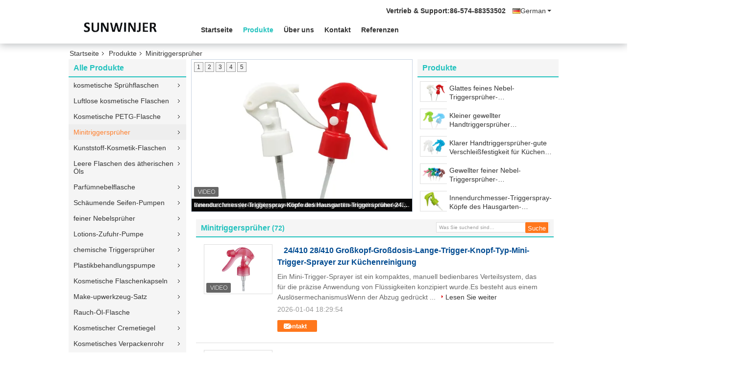

--- FILE ---
content_type: text/html
request_url: https://german.cosmeticspraybottles.com/supplier-373505-mini-trigger-sprayer
body_size: 36162
content:

<!DOCTYPE html>
<html lang="de">
<head>
	<meta charset="utf-8">
	<meta http-equiv="X-UA-Compatible" content="IE=edge">
	<meta name="viewport" content="width=device-width, initial-scale=1.0">
    <title>Minitriggersprüher Fabrik, No input file specified. Minitriggersprüher produits aus China</title>
	    <meta name="keywords" content="CHINA Minitriggersprüher, Minitriggersprüher Fabrik, Kaufen Minitriggersprüher, Gute Qualität Minitriggersprüher" />
            <meta name="description" content="Günstig kaufen Minitriggersprüher de Minitriggersprüher Fabrik, Wir stellen gute Qualität zur Verfügung Minitriggersprüher aus China." />
    			<link type='text/css' rel='stylesheet' href='/??/images/global.css,/photo/cosmeticspraybottles/sitetpl/style/common.css?ver=1764643309' media='all'>
			  <script type='text/javascript' src='/js/jquery.js'></script><meta property="og:title" content="Minitriggersprüher Fabrik, No input file specified. Minitriggersprüher produits aus China" />
<meta property="og:description" content="Günstig kaufen Minitriggersprüher de Minitriggersprüher Fabrik, Wir stellen gute Qualität zur Verfügung Minitriggersprüher aus China." />
<meta property="og:type" content="product" />
<meta property="og:availability" content="instock" />
<meta property="og:site_name" content="Ningbo Sunwinjer Daily Products Co,.LTD" />
<meta property="og:url" content="https://german.cosmeticspraybottles.com/supplier-373505-mini-trigger-sprayer" />
<meta property="og:image" content="https://german.cosmeticspraybottles.com/photo/pt211455585-24_410_28_410_big_head_big_dosage_long_trigger_button_type_mini_trigger_sprayer_for_kitchen_cleaning.jpg" />
<link rel="canonical" href="https://german.cosmeticspraybottles.com/supplier-373505-mini-trigger-sprayer" />
<link rel="alternate" href="https://m.german.cosmeticspraybottles.com/supplier-373505-mini-trigger-sprayer" media="only screen and (max-width: 640px)" />
<link rel="stylesheet" type="text/css" href="/js/guidefirstcommon.css" />
<link rel="stylesheet" type="text/css" href="/js/guidecommon_99335.css" />
<style type="text/css">
/*<![CDATA[*/
.consent__cookie {position: fixed;top: 0;left: 0;width: 100%;height: 0%;z-index: 100000;}.consent__cookie_bg {position: fixed;top: 0;left: 0;width: 100%;height: 100%;background: #000;opacity: .6;display: none }.consent__cookie_rel {position: fixed;bottom:0;left: 0;width: 100%;background: #fff;display: -webkit-box;display: -ms-flexbox;display: flex;flex-wrap: wrap;padding: 24px 80px;-webkit-box-sizing: border-box;box-sizing: border-box;-webkit-box-pack: justify;-ms-flex-pack: justify;justify-content: space-between;-webkit-transition: all ease-in-out .3s;transition: all ease-in-out .3s }.consent__close {position: absolute;top: 20px;right: 20px;cursor: pointer }.consent__close svg {fill: #777 }.consent__close:hover svg {fill: #000 }.consent__cookie_box {flex: 1;word-break: break-word;}.consent__warm {color: #777;font-size: 16px;margin-bottom: 12px;line-height: 19px }.consent__title {color: #333;font-size: 20px;font-weight: 600;margin-bottom: 12px;line-height: 23px }.consent__itxt {color: #333;font-size: 14px;margin-bottom: 12px;display: -webkit-box;display: -ms-flexbox;display: flex;-webkit-box-align: center;-ms-flex-align: center;align-items: center }.consent__itxt i {display: -webkit-inline-box;display: -ms-inline-flexbox;display: inline-flex;width: 28px;height: 28px;border-radius: 50%;background: #e0f9e9;margin-right: 8px;-webkit-box-align: center;-ms-flex-align: center;align-items: center;-webkit-box-pack: center;-ms-flex-pack: center;justify-content: center }.consent__itxt svg {fill: #3ca860 }.consent__txt {color: #a6a6a6;font-size: 14px;margin-bottom: 8px;line-height: 17px }.consent__btns {display: -webkit-box;display: -ms-flexbox;display: flex;-webkit-box-orient: vertical;-webkit-box-direction: normal;-ms-flex-direction: column;flex-direction: column;-webkit-box-pack: center;-ms-flex-pack: center;justify-content: center;flex-shrink: 0;}.consent__btn {width: 280px;height: 40px;line-height: 40px;text-align: center;background: #3ca860;color: #fff;border-radius: 4px;margin: 8px 0;-webkit-box-sizing: border-box;box-sizing: border-box;cursor: pointer;font-size:14px}.consent__btn:hover {background: #00823b }.consent__btn.empty {color: #3ca860;border: 1px solid #3ca860;background: #fff }.consent__btn.empty:hover {background: #3ca860;color: #fff }.open .consent__cookie_bg {display: block }.open .consent__cookie_rel {bottom: 0 }@media (max-width: 760px) {.consent__btns {width: 100%;align-items: center;}.consent__cookie_rel {padding: 20px 24px }}.consent__cookie.open {display: block;}.consent__cookie {display: none;}
/*]]>*/
</style>
<style type="text/css">
/*<![CDATA[*/
@media only screen and (max-width:640px){.contact_now_dialog .content-wrap .desc{background-image:url(/images/cta_images/bg_s.png) !important}}.contact_now_dialog .content-wrap .content-wrap_header .cta-close{background-image:url(/images/cta_images/sprite.png) !important}.contact_now_dialog .content-wrap .desc{background-image:url(/images/cta_images/bg_l.png) !important}.contact_now_dialog .content-wrap .cta-btn i{background-image:url(/images/cta_images/sprite.png) !important}.contact_now_dialog .content-wrap .head-tip img{content:url(/images/cta_images/cta_contact_now.png) !important}.cusim{background-image:url(/images/imicon/im.svg) !important}.cuswa{background-image:url(/images/imicon/wa.png) !important}.cusall{background-image:url(/images/imicon/allchat.svg) !important}
/*]]>*/
</style>
<script type="text/javascript" src="/js/guidefirstcommon.js"></script>
<script type="text/javascript">
/*<![CDATA[*/
window.isvideotpl = 0;window.detailurl = '';
var colorUrl = '';var isShowGuide = 2;var showGuideColor = 0;var im_appid = 10003;var im_msg="Good day, what product are you looking for?";

var cta_cid = 45800;var use_defaulProductInfo = 1;var cta_pid = 0;var test_company = 0;var webim_domain = '';var company_type = 0;var cta_equipment = 'pc'; var setcookie = 'setwebimCookie(0,0,0)'; var whatsapplink = "https://wa.me/8615168562344?text=Hi%2C+Ningbo+Sunwinjer+Daily+Products+Co%2C.LTD%2C+I%27m+interested+in+your+products."; function insertMeta(){var str = '<meta name="mobile-web-app-capable" content="yes" /><meta name="viewport" content="width=device-width, initial-scale=1.0" />';document.head.insertAdjacentHTML('beforeend',str);} var element = document.querySelector('a.footer_webim_a[href="/webim/webim_tab.html"]');if (element) {element.parentNode.removeChild(element);}

var colorUrl = '';
var aisearch = 0;
var selfUrl = '';
window.playerReportUrl='/vod/view_count/report';
var query_string = ["Products","Show",373505];
var g_tp = '';
var customtplcolor = 99335;
var str_chat = 'Plaudern';
				var str_call_now = 'Ruf jetzt an.';
var str_chat_now = 'Jetzt chatten';
var str_contact1 = 'Erhalten Sie besten Preis';var str_chat_lang='german';var str_contact2 = 'Erhalten Sie Preis';var str_contact2 = 'bester Preis';var str_contact = 'Kontakt';
window.predomainsub = "";
/*]]>*/
</script>
</head>
<body>
<img src="/logo.gif" style="display:none" alt="logo"/>
<a style="display: none!important;" title="Ningbo Sunwinjer Daily Products Co,.LTD" class="float-inquiry" href="/contactnow.html" onclick='setinquiryCookie("{\"showproduct\":0,\"pid\":0,\"name\":\"\",\"source_url\":\"\",\"picurl\":\"\",\"propertyDetail\":[],\"username\":\"Mr. Jacky\",\"viewTime\":\"Letzter Login : 8 Stunden 32 minuts vor\",\"subject\":\"K\\u00f6nnen Sie mir Preisliste und Produkt-Liste?\",\"countrycode\":\"\"}");'></a>
<script>
var originProductInfo = '';
var originProductInfo = {"showproduct":1,"pid":"13228261","name":"Handpumpe-Spr\u00fcher f\u00fcr Reinigung","source_url":"\/quality-13228261-hand-pump-sprayer-for-cleaning","picurl":"\/photo\/pd31148608-hand_pump_sprayer_for_cleaning.jpg","propertyDetail":[["Produktname","Handpumpe-Spr\u00fcher f\u00fcr Reinigung"],["Spezifikation","24mm 28mm"],["Farbe","Rosa, gr\u00fcn, blau, Schokolade"],["Material","Pp. Plastik"]],"company_name":null,"picurl_c":"\/photo\/pc31148608-hand_pump_sprayer_for_cleaning.jpg","price":"Verhandelbar","username":"Sun","viewTime":"Letzter Login : 6 Stunden 32 minuts vor","subject":"Bitte senden Sie mir ein Angebot \u00fcber Ihre Handpumpe-Spr\u00fcher f\u00fcr Reinigung","countrycode":""};
var save_url = "/contactsave.html";
var update_url = "/updateinquiry.html";
var productInfo = {};
var defaulProductInfo = {};
var myDate = new Date();
var curDate = myDate.getFullYear()+'-'+(parseInt(myDate.getMonth())+1)+'-'+myDate.getDate();
var message = '';
var default_pop = 1;
var leaveMessageDialog = document.getElementsByClassName('leave-message-dialog')[0]; // 获取弹层
var _$$ = function (dom) {
    return document.querySelectorAll(dom);
};
resInfo = originProductInfo;
resInfo['name'] = resInfo['name'] || '';
defaulProductInfo.pid = resInfo['pid'];
defaulProductInfo.productName = resInfo['name'] ?? '';
defaulProductInfo.productInfo = resInfo['propertyDetail'];
defaulProductInfo.productImg = resInfo['picurl_c'];
defaulProductInfo.subject = resInfo['subject'] ?? '';
defaulProductInfo.productImgAlt = resInfo['name'] ?? '';
var inquirypopup_tmp = 1;
var message = 'Sehr geehrter,'+'\r\n'+"Ich bin daran interessiert"+' '+trim(resInfo['name'])+", Könnten Sie mir weitere Details wie Typ, Größe, MOQ, Material usw. senden?"+'\r\n'+"Vielen Dank!"+'\r\n'+"Auf deine Antwort wartend.";
var message_1 = 'Sehr geehrter,'+'\r\n'+"Ich bin daran interessiert"+' '+trim(resInfo['name'])+", Könnten Sie mir weitere Details wie Typ, Größe, MOQ, Material usw. senden?"+'\r\n'+"Vielen Dank!"+'\r\n'+"Auf deine Antwort wartend.";
var message_2 = 'Hallo,'+'\r\n'+"ich suche nach"+' '+trim(resInfo['name'])+", Bitte senden Sie mir den Preis, die Spezifikation und das Bild."+'\r\n'+"Ihre schnelle Antwort wird sehr geschätzt."+'\r\n'+"Fühlen Sie sich frei, mich für weitere Informationen zu kontaktieren."+'\r\n'+"Danke vielmals.";
var message_3 = 'Hallo,'+'\r\n'+trim(resInfo['name'])+' '+"erfüllt meine Erwartungen."+'\r\n'+"Bitte geben Sie mir den besten Preis und einige andere Produktinformationen."+'\r\n'+"Fühlen Sie sich frei, mich per E-Mail zu kontaktieren."+'\r\n'+"Danke vielmals.";

var message_4 = 'Sehr geehrter,'+'\r\n'+"Was ist der FOB-Preis auf Ihrem"+' '+trim(resInfo['name'])+'?'+'\r\n'+"Welches ist der nächste Portname?"+'\r\n'+"Bitte antworten Sie mir so schnell wie möglich. Es ist besser, weitere Informationen zu teilen."+'\r\n'+"Grüße!";
var message_5 = 'Hallo,'+'\r\n'+"Ich interessiere mich sehr für Ihre"+' '+trim(resInfo['name'])+'.'+'\r\n'+"Bitte senden Sie mir Ihre Produktdetails."+'\r\n'+"Ich freue mich auf Ihre schnelle Antwort."+'\r\n'+"Fühlen Sie sich frei, mich per Mail zu kontaktieren."+'\r\n'+"Grüße!";

var message_6 = 'Sehr geehrter,'+'\r\n'+"Bitte geben Sie uns Informationen über Ihre"+' '+trim(resInfo['name'])+", wie Typ, Größe, Material und natürlich der beste Preis."+'\r\n'+"Ich freue mich auf Ihre schnelle Antwort."+'\r\n'+"Danke!";
var message_7 = 'Sehr geehrter,'+'\r\n'+"Können Sie liefern"+' '+trim(resInfo['name'])+" für uns?"+'\r\n'+"Zuerst wollen wir eine Preisliste und einige Produktdetails."+'\r\n'+"Ich hoffe, so schnell wie möglich eine Antwort zu erhalten und freue mich auf die Zusammenarbeit."+'\r\n'+"Vielen Dank.";
var message_8 = 'Hallo,'+'\r\n'+"ich suche nach"+' '+trim(resInfo['name'])+", Bitte geben Sie mir detailliertere Produktinformationen."+'\r\n'+"Ich freue mich auf Ihre Antwort."+'\r\n'+"Danke!";
var message_9 = 'Hallo,'+'\r\n'+"Ihre"+' '+trim(resInfo['name'])+" erfüllt meine Anforderungen sehr gut."+'\r\n'+"Bitte senden Sie mir den Preis, die Spezifikation und ein ähnliches Modell sind in Ordnung."+'\r\n'+"Fühlen Sie sich frei, mit mir zu chatten."+'\r\n'+"Vielen Dank!";
var message_10 = 'Sehr geehrter,'+'\r\n'+"Ich möchte mehr über die Details und das Zitat von erfahren"+' '+trim(resInfo['name'])+'.'+'\r\n'+"Fühlen Sie sich frei, mich zu kontaktieren."+'\r\n'+"Grüße!";

var r = getRandom(1,10);

defaulProductInfo.message = eval("message_"+r);
    defaulProductInfo.message = eval("message_"+r);
        var mytAjax = {

    post: function(url, data, fn) {
        var xhr = new XMLHttpRequest();
        xhr.open("POST", url, true);
        xhr.setRequestHeader("Content-Type", "application/x-www-form-urlencoded;charset=UTF-8");
        xhr.setRequestHeader("X-Requested-With", "XMLHttpRequest");
        xhr.setRequestHeader('Content-Type','text/plain;charset=UTF-8');
        xhr.onreadystatechange = function() {
            if(xhr.readyState == 4 && (xhr.status == 200 || xhr.status == 304)) {
                fn.call(this, xhr.responseText);
            }
        };
        xhr.send(data);
    },

    postform: function(url, data, fn) {
        var xhr = new XMLHttpRequest();
        xhr.open("POST", url, true);
        xhr.setRequestHeader("X-Requested-With", "XMLHttpRequest");
        xhr.onreadystatechange = function() {
            if(xhr.readyState == 4 && (xhr.status == 200 || xhr.status == 304)) {
                fn.call(this, xhr.responseText);
            }
        };
        xhr.send(data);
    }
};
/*window.onload = function(){
    leaveMessageDialog = document.getElementsByClassName('leave-message-dialog')[0];
    if (window.localStorage.recordDialogStatus=='undefined' || (window.localStorage.recordDialogStatus!='undefined' && window.localStorage.recordDialogStatus != curDate)) {
        setTimeout(function(){
            if(parseInt(inquirypopup_tmp%10) == 1){
                creatDialog(defaulProductInfo, 1);
            }
        }, 6000);
    }
};*/
function trim(str)
{
    str = str.replace(/(^\s*)/g,"");
    return str.replace(/(\s*$)/g,"");
};
function getRandom(m,n){
    var num = Math.floor(Math.random()*(m - n) + n);
    return num;
};
function strBtn(param) {

    var starattextarea = document.getElementById("textareamessage").value.length;
    var email = document.getElementById("startEmail").value;

    var default_tip = document.querySelectorAll(".watermark_container").length;
    if (20 < starattextarea && starattextarea < 3000) {
        if(default_tip>0){
            document.getElementById("textareamessage1").parentNode.parentNode.nextElementSibling.style.display = "none";
        }else{
            document.getElementById("textareamessage1").parentNode.nextElementSibling.style.display = "none";
        }

    } else {
        if(default_tip>0){
            document.getElementById("textareamessage1").parentNode.parentNode.nextElementSibling.style.display = "block";
        }else{
            document.getElementById("textareamessage1").parentNode.nextElementSibling.style.display = "block";
        }

        return;
    }

    // var re = /^([a-zA-Z0-9_-])+@([a-zA-Z0-9_-])+\.([a-zA-Z0-9_-])+/i;/*邮箱不区分大小写*/
    var re = /^[a-zA-Z0-9][\w-]*(\.?[\w-]+)*@[a-zA-Z0-9-]+(\.[a-zA-Z0-9]+)+$/i;
    if (!re.test(email)) {
        document.getElementById("startEmail").nextElementSibling.style.display = "block";
        return;
    } else {
        document.getElementById("startEmail").nextElementSibling.style.display = "none";
    }

    var subject = document.getElementById("pop_subject").value;
    var pid = document.getElementById("pop_pid").value;
    var message = document.getElementById("textareamessage").value;
    var sender_email = document.getElementById("startEmail").value;
    var tel = '';
    if (document.getElementById("tel0") != undefined && document.getElementById("tel0") != '')
        tel = document.getElementById("tel0").value;
    var form_serialize = '&tel='+tel;

    form_serialize = form_serialize.replace(/\+/g, "%2B");
    mytAjax.post(save_url,"pid="+pid+"&subject="+subject+"&email="+sender_email+"&message="+(message)+form_serialize,function(res){
        var mes = JSON.parse(res);
        if(mes.status == 200){
            var iid = mes.iid;
            document.getElementById("pop_iid").value = iid;
            document.getElementById("pop_uuid").value = mes.uuid;

            if(typeof gtag_report_conversion === "function"){
                gtag_report_conversion();//执行统计js代码
            }
            if(typeof fbq === "function"){
                fbq('track','Purchase');//执行统计js代码
            }
        }
    });
    for (var index = 0; index < document.querySelectorAll(".dialog-content-pql").length; index++) {
        document.querySelectorAll(".dialog-content-pql")[index].style.display = "none";
    };
    $('#idphonepql').val(tel);
    document.getElementById("dialog-content-pql-id").style.display = "block";
    ;
};
function twoBtnOk(param) {

    var selectgender = document.getElementById("Mr").innerHTML;
    var iid = document.getElementById("pop_iid").value;
    var sendername = document.getElementById("idnamepql").value;
    var senderphone = document.getElementById("idphonepql").value;
    var sendercname = document.getElementById("idcompanypql").value;
    var uuid = document.getElementById("pop_uuid").value;
    var gender = 2;
    if(selectgender == 'Mr.') gender = 0;
    if(selectgender == 'Mrs.') gender = 1;
    var pid = document.getElementById("pop_pid").value;
    var form_serialize = '';

        form_serialize = form_serialize.replace(/\+/g, "%2B");

    mytAjax.post(update_url,"iid="+iid+"&gender="+gender+"&uuid="+uuid+"&name="+(sendername)+"&tel="+(senderphone)+"&company="+(sendercname)+form_serialize,function(res){});

    for (var index = 0; index < document.querySelectorAll(".dialog-content-pql").length; index++) {
        document.querySelectorAll(".dialog-content-pql")[index].style.display = "none";
    };
    document.getElementById("dialog-content-pql-ok").style.display = "block";

};
function toCheckMust(name) {
    $('#'+name+'error').hide();
}
function handClidk(param) {
    var starattextarea = document.getElementById("textareamessage1").value.length;
    var email = document.getElementById("startEmail1").value;
    var default_tip = document.querySelectorAll(".watermark_container").length;
    if (20 < starattextarea && starattextarea < 3000) {
        if(default_tip>0){
            document.getElementById("textareamessage1").parentNode.parentNode.nextElementSibling.style.display = "none";
        }else{
            document.getElementById("textareamessage1").parentNode.nextElementSibling.style.display = "none";
        }

    } else {
        if(default_tip>0){
            document.getElementById("textareamessage1").parentNode.parentNode.nextElementSibling.style.display = "block";
        }else{
            document.getElementById("textareamessage1").parentNode.nextElementSibling.style.display = "block";
        }

        return;
    }

    // var re = /^([a-zA-Z0-9_-])+@([a-zA-Z0-9_-])+\.([a-zA-Z0-9_-])+/i;
    var re = /^[a-zA-Z0-9][\w-]*(\.?[\w-]+)*@[a-zA-Z0-9-]+(\.[a-zA-Z0-9]+)+$/i;
    if (!re.test(email)) {
        document.getElementById("startEmail1").nextElementSibling.style.display = "block";
        return;
    } else {
        document.getElementById("startEmail1").nextElementSibling.style.display = "none";
    }

    var subject = document.getElementById("pop_subject").value;
    var pid = document.getElementById("pop_pid").value;
    var message = document.getElementById("textareamessage1").value;
    var sender_email = document.getElementById("startEmail1").value;
    var form_serialize = tel = '';
    if (document.getElementById("tel1") != undefined && document.getElementById("tel1") != '')
        tel = document.getElementById("tel1").value;
        mytAjax.post(save_url,"email="+sender_email+"&tel="+tel+"&pid="+pid+"&message="+message+"&subject="+subject+form_serialize,function(res){

        var mes = JSON.parse(res);
        if(mes.status == 200){
            var iid = mes.iid;
            document.getElementById("pop_iid").value = iid;
            document.getElementById("pop_uuid").value = mes.uuid;
            if(typeof gtag_report_conversion === "function"){
                gtag_report_conversion();//执行统计js代码
            }
        }

    });
    for (var index = 0; index < document.querySelectorAll(".dialog-content-pql").length; index++) {
        document.querySelectorAll(".dialog-content-pql")[index].style.display = "none";
    };
    $('#idphonepql').val(tel);
    document.getElementById("dialog-content-pql-id").style.display = "block";

};
window.addEventListener('load', function () {
    $('.checkbox-wrap label').each(function(){
        if($(this).find('input').prop('checked')){
            $(this).addClass('on')
        }else {
            $(this).removeClass('on')
        }
    })
    $(document).on('click', '.checkbox-wrap label' , function(ev){
        if (ev.target.tagName.toUpperCase() != 'INPUT') {
            $(this).toggleClass('on')
        }
    })
})

function hand_video(pdata) {
    data = JSON.parse(pdata);
    productInfo.productName = data.productName;
    productInfo.productInfo = data.productInfo;
    productInfo.productImg = data.productImg;
    productInfo.subject = data.subject;

    var message = 'Sehr geehrter,'+'\r\n'+"Ich bin daran interessiert"+' '+trim(data.productName)+", Könnten Sie mir weitere Details wie Typ, Größe, Menge, Material usw. senden?"+'\r\n'+"Vielen Dank!"+'\r\n'+"Auf deine Antwort wartend.";

    var message = 'Sehr geehrter,'+'\r\n'+"Ich bin daran interessiert"+' '+trim(data.productName)+", Könnten Sie mir weitere Details wie Typ, Größe, MOQ, Material usw. senden?"+'\r\n'+"Vielen Dank!"+'\r\n'+"Auf deine Antwort wartend.";
    var message_1 = 'Sehr geehrter,'+'\r\n'+"Ich bin daran interessiert"+' '+trim(data.productName)+", Könnten Sie mir weitere Details wie Typ, Größe, MOQ, Material usw. senden?"+'\r\n'+"Vielen Dank!"+'\r\n'+"Auf deine Antwort wartend.";
    var message_2 = 'Hallo,'+'\r\n'+"ich suche nach"+' '+trim(data.productName)+", Bitte senden Sie mir den Preis, die Spezifikation und das Bild."+'\r\n'+"Ihre schnelle Antwort wird sehr geschätzt."+'\r\n'+"Fühlen Sie sich frei, mich für weitere Informationen zu kontaktieren."+'\r\n'+"Danke vielmals.";
    var message_3 = 'Hallo,'+'\r\n'+trim(data.productName)+' '+"erfüllt meine Erwartungen."+'\r\n'+"Bitte geben Sie mir den besten Preis und einige andere Produktinformationen."+'\r\n'+"Fühlen Sie sich frei, mich per E-Mail zu kontaktieren."+'\r\n'+"Danke vielmals.";

    var message_4 = 'Sehr geehrter,'+'\r\n'+"Was ist der FOB-Preis auf Ihrem"+' '+trim(data.productName)+'?'+'\r\n'+"Welches ist der nächste Portname?"+'\r\n'+"Bitte antworten Sie mir so schnell wie möglich. Es ist besser, weitere Informationen zu teilen."+'\r\n'+"Grüße!";
    var message_5 = 'Hallo,'+'\r\n'+"Ich interessiere mich sehr für Ihre"+' '+trim(data.productName)+'.'+'\r\n'+"Bitte senden Sie mir Ihre Produktdetails."+'\r\n'+"Ich freue mich auf Ihre schnelle Antwort."+'\r\n'+"Fühlen Sie sich frei, mich per Mail zu kontaktieren."+'\r\n'+"Grüße!";

    var message_6 = 'Sehr geehrter,'+'\r\n'+"Bitte geben Sie uns Informationen über Ihre"+' '+trim(data.productName)+", wie Typ, Größe, Material und natürlich der beste Preis."+'\r\n'+"Ich freue mich auf Ihre schnelle Antwort."+'\r\n'+"Danke!";
    var message_7 = 'Sehr geehrter,'+'\r\n'+"Können Sie liefern"+' '+trim(data.productName)+" für uns?"+'\r\n'+"Zuerst wollen wir eine Preisliste und einige Produktdetails."+'\r\n'+"Ich hoffe, so schnell wie möglich eine Antwort zu erhalten und freue mich auf die Zusammenarbeit."+'\r\n'+"Vielen Dank.";
    var message_8 = 'Hallo,'+'\r\n'+"ich suche nach"+' '+trim(data.productName)+", Bitte geben Sie mir detailliertere Produktinformationen."+'\r\n'+"Ich freue mich auf Ihre Antwort."+'\r\n'+"Danke!";
    var message_9 = 'Hallo,'+'\r\n'+"Ihre"+' '+trim(data.productName)+" erfüllt meine Anforderungen sehr gut."+'\r\n'+"Bitte senden Sie mir den Preis, die Spezifikation und ein ähnliches Modell sind in Ordnung."+'\r\n'+"Fühlen Sie sich frei, mit mir zu chatten."+'\r\n'+"Vielen Dank!";
    var message_10 = 'Sehr geehrter,'+'\r\n'+"Ich möchte mehr über die Details und das Zitat von erfahren"+' '+trim(data.productName)+'.'+'\r\n'+"Fühlen Sie sich frei, mich zu kontaktieren."+'\r\n'+"Grüße!";

    var r = getRandom(1,10);

    productInfo.message = eval("message_"+r);
            if(parseInt(inquirypopup_tmp/10) == 1){
        productInfo.message = "";
    }
    productInfo.pid = data.pid;
    creatDialog(productInfo, 2);
};

function handDialog(pdata) {
    data = JSON.parse(pdata);
    productInfo.productName = data.productName;
    productInfo.productInfo = data.productInfo;
    productInfo.productImg = data.productImg;
    productInfo.subject = data.subject;

    var message = 'Sehr geehrter,'+'\r\n'+"Ich bin daran interessiert"+' '+trim(data.productName)+", Könnten Sie mir weitere Details wie Typ, Größe, Menge, Material usw. senden?"+'\r\n'+"Vielen Dank!"+'\r\n'+"Auf deine Antwort wartend.";

    var message = 'Sehr geehrter,'+'\r\n'+"Ich bin daran interessiert"+' '+trim(data.productName)+", Könnten Sie mir weitere Details wie Typ, Größe, MOQ, Material usw. senden?"+'\r\n'+"Vielen Dank!"+'\r\n'+"Auf deine Antwort wartend.";
    var message_1 = 'Sehr geehrter,'+'\r\n'+"Ich bin daran interessiert"+' '+trim(data.productName)+", Könnten Sie mir weitere Details wie Typ, Größe, MOQ, Material usw. senden?"+'\r\n'+"Vielen Dank!"+'\r\n'+"Auf deine Antwort wartend.";
    var message_2 = 'Hallo,'+'\r\n'+"ich suche nach"+' '+trim(data.productName)+", Bitte senden Sie mir den Preis, die Spezifikation und das Bild."+'\r\n'+"Ihre schnelle Antwort wird sehr geschätzt."+'\r\n'+"Fühlen Sie sich frei, mich für weitere Informationen zu kontaktieren."+'\r\n'+"Danke vielmals.";
    var message_3 = 'Hallo,'+'\r\n'+trim(data.productName)+' '+"erfüllt meine Erwartungen."+'\r\n'+"Bitte geben Sie mir den besten Preis und einige andere Produktinformationen."+'\r\n'+"Fühlen Sie sich frei, mich per E-Mail zu kontaktieren."+'\r\n'+"Danke vielmals.";

    var message_4 = 'Sehr geehrter,'+'\r\n'+"Was ist der FOB-Preis auf Ihrem"+' '+trim(data.productName)+'?'+'\r\n'+"Welches ist der nächste Portname?"+'\r\n'+"Bitte antworten Sie mir so schnell wie möglich. Es ist besser, weitere Informationen zu teilen."+'\r\n'+"Grüße!";
    var message_5 = 'Hallo,'+'\r\n'+"Ich interessiere mich sehr für Ihre"+' '+trim(data.productName)+'.'+'\r\n'+"Bitte senden Sie mir Ihre Produktdetails."+'\r\n'+"Ich freue mich auf Ihre schnelle Antwort."+'\r\n'+"Fühlen Sie sich frei, mich per Mail zu kontaktieren."+'\r\n'+"Grüße!";

    var message_6 = 'Sehr geehrter,'+'\r\n'+"Bitte geben Sie uns Informationen über Ihre"+' '+trim(data.productName)+", wie Typ, Größe, Material und natürlich der beste Preis."+'\r\n'+"Ich freue mich auf Ihre schnelle Antwort."+'\r\n'+"Danke!";
    var message_7 = 'Sehr geehrter,'+'\r\n'+"Können Sie liefern"+' '+trim(data.productName)+" für uns?"+'\r\n'+"Zuerst wollen wir eine Preisliste und einige Produktdetails."+'\r\n'+"Ich hoffe, so schnell wie möglich eine Antwort zu erhalten und freue mich auf die Zusammenarbeit."+'\r\n'+"Vielen Dank.";
    var message_8 = 'Hallo,'+'\r\n'+"ich suche nach"+' '+trim(data.productName)+", Bitte geben Sie mir detailliertere Produktinformationen."+'\r\n'+"Ich freue mich auf Ihre Antwort."+'\r\n'+"Danke!";
    var message_9 = 'Hallo,'+'\r\n'+"Ihre"+' '+trim(data.productName)+" erfüllt meine Anforderungen sehr gut."+'\r\n'+"Bitte senden Sie mir den Preis, die Spezifikation und ein ähnliches Modell sind in Ordnung."+'\r\n'+"Fühlen Sie sich frei, mit mir zu chatten."+'\r\n'+"Vielen Dank!";
    var message_10 = 'Sehr geehrter,'+'\r\n'+"Ich möchte mehr über die Details und das Zitat von erfahren"+' '+trim(data.productName)+'.'+'\r\n'+"Fühlen Sie sich frei, mich zu kontaktieren."+'\r\n'+"Grüße!";

    var r = getRandom(1,10);
    productInfo.message = eval("message_"+r);
            if(parseInt(inquirypopup_tmp/10) == 1){
        productInfo.message = "";
    }
    productInfo.pid = data.pid;
    creatDialog(productInfo, 2);
};

function closepql(param) {

    leaveMessageDialog.style.display = 'none';
};

function closepql2(param) {

    for (var index = 0; index < document.querySelectorAll(".dialog-content-pql").length; index++) {
        document.querySelectorAll(".dialog-content-pql")[index].style.display = "none";
    };
    document.getElementById("dialog-content-pql-ok").style.display = "block";
};

function decodeHtmlEntities(str) {
    var tempElement = document.createElement('div');
    tempElement.innerHTML = str;
    return tempElement.textContent || tempElement.innerText || '';
}

function initProduct(productInfo,type){

    productInfo.productName = decodeHtmlEntities(productInfo.productName);
    productInfo.message = decodeHtmlEntities(productInfo.message);

    leaveMessageDialog = document.getElementsByClassName('leave-message-dialog')[0];
    leaveMessageDialog.style.display = "block";
    if(type == 3){
        var popinquiryemail = document.getElementById("popinquiryemail").value;
        _$$("#startEmail1")[0].value = popinquiryemail;
    }else{
        _$$("#startEmail1")[0].value = "";
    }
    _$$("#startEmail")[0].value = "";
    _$$("#idnamepql")[0].value = "";
    _$$("#idphonepql")[0].value = "";
    _$$("#idcompanypql")[0].value = "";

    _$$("#pop_pid")[0].value = productInfo.pid;
    _$$("#pop_subject")[0].value = productInfo.subject;
    
    if(parseInt(inquirypopup_tmp/10) == 1){
        productInfo.message = "";
    }

    _$$("#textareamessage1")[0].value = productInfo.message;
    _$$("#textareamessage")[0].value = productInfo.message;

    _$$("#dialog-content-pql-id .titlep")[0].innerHTML = productInfo.productName;
    _$$("#dialog-content-pql-id img")[0].setAttribute("src", productInfo.productImg);
    _$$("#dialog-content-pql-id img")[0].setAttribute("alt", productInfo.productImgAlt);

    _$$("#dialog-content-pql-id-hand img")[0].setAttribute("src", productInfo.productImg);
    _$$("#dialog-content-pql-id-hand img")[0].setAttribute("alt", productInfo.productImgAlt);
    _$$("#dialog-content-pql-id-hand .titlep")[0].innerHTML = productInfo.productName;

    if (productInfo.productInfo.length > 0) {
        var ul2, ul;
        ul = document.createElement("ul");
        for (var index = 0; index < productInfo.productInfo.length; index++) {
            var el = productInfo.productInfo[index];
            var li = document.createElement("li");
            var span1 = document.createElement("span");
            span1.innerHTML = el[0] + ":";
            var span2 = document.createElement("span");
            span2.innerHTML = el[1];
            li.appendChild(span1);
            li.appendChild(span2);
            ul.appendChild(li);

        }
        ul2 = ul.cloneNode(true);
        if (type === 1) {
            _$$("#dialog-content-pql-id .left")[0].replaceChild(ul, _$$("#dialog-content-pql-id .left ul")[0]);
        } else {
            _$$("#dialog-content-pql-id-hand .left")[0].replaceChild(ul2, _$$("#dialog-content-pql-id-hand .left ul")[0]);
            _$$("#dialog-content-pql-id .left")[0].replaceChild(ul, _$$("#dialog-content-pql-id .left ul")[0]);
        }
    };
    for (var index = 0; index < _$$("#dialog-content-pql-id .right ul li").length; index++) {
        _$$("#dialog-content-pql-id .right ul li")[index].addEventListener("click", function (params) {
            _$$("#dialog-content-pql-id .right #Mr")[0].innerHTML = this.innerHTML
        }, false)

    };

};
function closeInquiryCreateDialog() {
    document.getElementById("xuanpan_dialog_box_pql").style.display = "none";
};
function showInquiryCreateDialog() {
    document.getElementById("xuanpan_dialog_box_pql").style.display = "block";
};
function submitPopInquiry(){
    var message = document.getElementById("inquiry_message").value;
    var email = document.getElementById("inquiry_email").value;
    var subject = defaulProductInfo.subject;
    var pid = defaulProductInfo.pid;
    if (email === undefined) {
        showInquiryCreateDialog();
        document.getElementById("inquiry_email").style.border = "1px solid red";
        return false;
    };
    if (message === undefined) {
        showInquiryCreateDialog();
        document.getElementById("inquiry_message").style.border = "1px solid red";
        return false;
    };
    if (email.search(/^\w+((-\w+)|(\.\w+))*\@[A-Za-z0-9]+((\.|-)[A-Za-z0-9]+)*\.[A-Za-z0-9]+$/) == -1) {
        document.getElementById("inquiry_email").style.border= "1px solid red";
        showInquiryCreateDialog();
        return false;
    } else {
        document.getElementById("inquiry_email").style.border= "";
    };
    if (message.length < 20 || message.length >3000) {
        showInquiryCreateDialog();
        document.getElementById("inquiry_message").style.border = "1px solid red";
        return false;
    } else {
        document.getElementById("inquiry_message").style.border = "";
    };
    var tel = '';
    if (document.getElementById("tel") != undefined && document.getElementById("tel") != '')
        tel = document.getElementById("tel").value;

    mytAjax.post(save_url,"pid="+pid+"&subject="+subject+"&email="+email+"&message="+(message)+'&tel='+tel,function(res){
        var mes = JSON.parse(res);
        if(mes.status == 200){
            var iid = mes.iid;
            document.getElementById("pop_iid").value = iid;
            document.getElementById("pop_uuid").value = mes.uuid;

        }
    });
    initProduct(defaulProductInfo);
    for (var index = 0; index < document.querySelectorAll(".dialog-content-pql").length; index++) {
        document.querySelectorAll(".dialog-content-pql")[index].style.display = "none";
    };
    $('#idphonepql').val(tel);
    document.getElementById("dialog-content-pql-id").style.display = "block";

};

//带附件上传
function submitPopInquiryfile(email_id,message_id,check_sort,name_id,phone_id,company_id,attachments){

    if(typeof(check_sort) == 'undefined'){
        check_sort = 0;
    }
    var message = document.getElementById(message_id).value;
    var email = document.getElementById(email_id).value;
    var attachments = document.getElementById(attachments).value;
    if(typeof(name_id) !== 'undefined' && name_id != ""){
        var name  = document.getElementById(name_id).value;
    }
    if(typeof(phone_id) !== 'undefined' && phone_id != ""){
        var phone = document.getElementById(phone_id).value;
    }
    if(typeof(company_id) !== 'undefined' && company_id != ""){
        var company = document.getElementById(company_id).value;
    }
    var subject = defaulProductInfo.subject;
    var pid = defaulProductInfo.pid;

    if(check_sort == 0){
        if (email === undefined) {
            showInquiryCreateDialog();
            document.getElementById(email_id).style.border = "1px solid red";
            return false;
        };
        if (message === undefined) {
            showInquiryCreateDialog();
            document.getElementById(message_id).style.border = "1px solid red";
            return false;
        };

        if (email.search(/^\w+((-\w+)|(\.\w+))*\@[A-Za-z0-9]+((\.|-)[A-Za-z0-9]+)*\.[A-Za-z0-9]+$/) == -1) {
            document.getElementById(email_id).style.border= "1px solid red";
            showInquiryCreateDialog();
            return false;
        } else {
            document.getElementById(email_id).style.border= "";
        };
        if (message.length < 20 || message.length >3000) {
            showInquiryCreateDialog();
            document.getElementById(message_id).style.border = "1px solid red";
            return false;
        } else {
            document.getElementById(message_id).style.border = "";
        };
    }else{

        if (message === undefined) {
            showInquiryCreateDialog();
            document.getElementById(message_id).style.border = "1px solid red";
            return false;
        };

        if (email === undefined) {
            showInquiryCreateDialog();
            document.getElementById(email_id).style.border = "1px solid red";
            return false;
        };

        if (message.length < 20 || message.length >3000) {
            showInquiryCreateDialog();
            document.getElementById(message_id).style.border = "1px solid red";
            return false;
        } else {
            document.getElementById(message_id).style.border = "";
        };

        if (email.search(/^\w+((-\w+)|(\.\w+))*\@[A-Za-z0-9]+((\.|-)[A-Za-z0-9]+)*\.[A-Za-z0-9]+$/) == -1) {
            document.getElementById(email_id).style.border= "1px solid red";
            showInquiryCreateDialog();
            return false;
        } else {
            document.getElementById(email_id).style.border= "";
        };

    };

    mytAjax.post(save_url,"pid="+pid+"&subject="+subject+"&email="+email+"&message="+message+"&company="+company+"&attachments="+attachments,function(res){
        var mes = JSON.parse(res);
        if(mes.status == 200){
            var iid = mes.iid;
            document.getElementById("pop_iid").value = iid;
            document.getElementById("pop_uuid").value = mes.uuid;

            if(typeof gtag_report_conversion === "function"){
                gtag_report_conversion();//执行统计js代码
            }
            if(typeof fbq === "function"){
                fbq('track','Purchase');//执行统计js代码
            }
        }
    });
    initProduct(defaulProductInfo);

    if(name !== undefined && name != ""){
        _$$("#idnamepql")[0].value = name;
    }

    if(phone !== undefined && phone != ""){
        _$$("#idphonepql")[0].value = phone;
    }

    if(company !== undefined && company != ""){
        _$$("#idcompanypql")[0].value = company;
    }

    for (var index = 0; index < document.querySelectorAll(".dialog-content-pql").length; index++) {
        document.querySelectorAll(".dialog-content-pql")[index].style.display = "none";
    };
    document.getElementById("dialog-content-pql-id").style.display = "block";

};
function submitPopInquiryByParam(email_id,message_id,check_sort,name_id,phone_id,company_id){

    if(typeof(check_sort) == 'undefined'){
        check_sort = 0;
    }

    var senderphone = '';
    var message = document.getElementById(message_id).value;
    var email = document.getElementById(email_id).value;
    if(typeof(name_id) !== 'undefined' && name_id != ""){
        var name  = document.getElementById(name_id).value;
    }
    if(typeof(phone_id) !== 'undefined' && phone_id != ""){
        var phone = document.getElementById(phone_id).value;
        senderphone = phone;
    }
    if(typeof(company_id) !== 'undefined' && company_id != ""){
        var company = document.getElementById(company_id).value;
    }
    var subject = defaulProductInfo.subject;
    var pid = defaulProductInfo.pid;

    if(check_sort == 0){
        if (email === undefined) {
            showInquiryCreateDialog();
            document.getElementById(email_id).style.border = "1px solid red";
            return false;
        };
        if (message === undefined) {
            showInquiryCreateDialog();
            document.getElementById(message_id).style.border = "1px solid red";
            return false;
        };

        if (email.search(/^\w+((-\w+)|(\.\w+))*\@[A-Za-z0-9]+((\.|-)[A-Za-z0-9]+)*\.[A-Za-z0-9]+$/) == -1) {
            document.getElementById(email_id).style.border= "1px solid red";
            showInquiryCreateDialog();
            return false;
        } else {
            document.getElementById(email_id).style.border= "";
        };
        if (message.length < 20 || message.length >3000) {
            showInquiryCreateDialog();
            document.getElementById(message_id).style.border = "1px solid red";
            return false;
        } else {
            document.getElementById(message_id).style.border = "";
        };
    }else{

        if (message === undefined) {
            showInquiryCreateDialog();
            document.getElementById(message_id).style.border = "1px solid red";
            return false;
        };

        if (email === undefined) {
            showInquiryCreateDialog();
            document.getElementById(email_id).style.border = "1px solid red";
            return false;
        };

        if (message.length < 20 || message.length >3000) {
            showInquiryCreateDialog();
            document.getElementById(message_id).style.border = "1px solid red";
            return false;
        } else {
            document.getElementById(message_id).style.border = "";
        };

        if (email.search(/^\w+((-\w+)|(\.\w+))*\@[A-Za-z0-9]+((\.|-)[A-Za-z0-9]+)*\.[A-Za-z0-9]+$/) == -1) {
            document.getElementById(email_id).style.border= "1px solid red";
            showInquiryCreateDialog();
            return false;
        } else {
            document.getElementById(email_id).style.border= "";
        };

    };

    var productsku = "";
    if($("#product_sku").length > 0){
        productsku = $("#product_sku").html();
    }

    mytAjax.post(save_url,"tel="+senderphone+"&pid="+pid+"&subject="+subject+"&email="+email+"&message="+message+"&messagesku="+encodeURI(productsku),function(res){
        var mes = JSON.parse(res);
        if(mes.status == 200){
            var iid = mes.iid;
            document.getElementById("pop_iid").value = iid;
            document.getElementById("pop_uuid").value = mes.uuid;

            if(typeof gtag_report_conversion === "function"){
                gtag_report_conversion();//执行统计js代码
            }
            if(typeof fbq === "function"){
                fbq('track','Purchase');//执行统计js代码
            }
        }
    });
    initProduct(defaulProductInfo);

    if(name !== undefined && name != ""){
        _$$("#idnamepql")[0].value = name;
    }

    if(phone !== undefined && phone != ""){
        _$$("#idphonepql")[0].value = phone;
    }

    if(company !== undefined && company != ""){
        _$$("#idcompanypql")[0].value = company;
    }

    for (var index = 0; index < document.querySelectorAll(".dialog-content-pql").length; index++) {
        document.querySelectorAll(".dialog-content-pql")[index].style.display = "none";

    };
    document.getElementById("dialog-content-pql-id").style.display = "block";

};

function creat_videoDialog(productInfo, type) {

    if(type == 1){
        if(default_pop != 1){
            return false;
        }
        window.localStorage.recordDialogStatus = curDate;
    }else{
        default_pop = 0;
    }
    initProduct(productInfo, type);
    if (type === 1) {
        // 自动弹出
        for (var index = 0; index < document.querySelectorAll(".dialog-content-pql").length; index++) {

            document.querySelectorAll(".dialog-content-pql")[index].style.display = "none";
        };
        document.getElementById("dialog-content-pql").style.display = "block";
    } else {
        // 手动弹出
        for (var index = 0; index < document.querySelectorAll(".dialog-content-pql").length; index++) {
            document.querySelectorAll(".dialog-content-pql")[index].style.display = "none";
        };
        document.getElementById("dialog-content-pql-id-hand").style.display = "block";
    }
}

function creatDialog(productInfo, type) {

    if(type == 1){
        if(default_pop != 1){
            return false;
        }
        window.localStorage.recordDialogStatus = curDate;
    }else{
        default_pop = 0;
    }
    initProduct(productInfo, type);
    if (type === 1) {
        // 自动弹出
        for (var index = 0; index < document.querySelectorAll(".dialog-content-pql").length; index++) {

            document.querySelectorAll(".dialog-content-pql")[index].style.display = "none";
        };
        document.getElementById("dialog-content-pql").style.display = "block";
    } else {
        // 手动弹出
        for (var index = 0; index < document.querySelectorAll(".dialog-content-pql").length; index++) {
            document.querySelectorAll(".dialog-content-pql")[index].style.display = "none";
        };
        document.getElementById("dialog-content-pql-id-hand").style.display = "block";
    }
}

//带邮箱信息打开询盘框 emailtype=1表示带入邮箱
function openDialog(emailtype){
    var type = 2;//不带入邮箱，手动弹出
    if(emailtype == 1){
        var popinquiryemail = document.getElementById("popinquiryemail").value;
        // var re = /^([a-zA-Z0-9_-])+@([a-zA-Z0-9_-])+\.([a-zA-Z0-9_-])+/i;
        var re = /^[a-zA-Z0-9][\w-]*(\.?[\w-]+)*@[a-zA-Z0-9-]+(\.[a-zA-Z0-9]+)+$/i;
        if (!re.test(popinquiryemail)) {
            //前端提示样式;
            showInquiryCreateDialog();
            document.getElementById("popinquiryemail").style.border = "1px solid red";
            return false;
        } else {
            //前端提示样式;
        }
        var type = 3;
    }
    creatDialog(defaulProductInfo,type);
}

//上传附件
function inquiryUploadFile(){
    var fileObj = document.querySelector("#fileId").files[0];
    //构建表单数据
    var formData = new FormData();
    var filesize = fileObj.size;
    if(filesize > 10485760 || filesize == 0) {
        document.getElementById("filetips").style.display = "block";
        return false;
    }else {
        document.getElementById("filetips").style.display = "none";
    }
    formData.append('popinquiryfile', fileObj);
    document.getElementById("quotefileform").reset();
    var save_url = "/inquiryuploadfile.html";
    mytAjax.postform(save_url,formData,function(res){
        var mes = JSON.parse(res);
        if(mes.status == 200){
            document.getElementById("uploader-file-info").innerHTML = document.getElementById("uploader-file-info").innerHTML + "<span class=op>"+mes.attfile.name+"<a class=delatt id=att"+mes.attfile.id+" onclick=delatt("+mes.attfile.id+");>Delete</a></span>";
            var nowattachs = document.getElementById("attachments").value;
            if( nowattachs !== ""){
                var attachs = JSON.parse(nowattachs);
                attachs[mes.attfile.id] = mes.attfile;
            }else{
                var attachs = {};
                attachs[mes.attfile.id] = mes.attfile;
            }
            document.getElementById("attachments").value = JSON.stringify(attachs);
        }
    });
}
//附件删除
function delatt(attid)
{
    var nowattachs = document.getElementById("attachments").value;
    if( nowattachs !== ""){
        var attachs = JSON.parse(nowattachs);
        if(attachs[attid] == ""){
            return false;
        }
        var formData = new FormData();
        var delfile = attachs[attid]['filename'];
        var save_url = "/inquirydelfile.html";
        if(delfile != "") {
            formData.append('delfile', delfile);
            mytAjax.postform(save_url, formData, function (res) {
                if(res !== "") {
                    var mes = JSON.parse(res);
                    if (mes.status == 200) {
                        delete attachs[attid];
                        document.getElementById("attachments").value = JSON.stringify(attachs);
                        var s = document.getElementById("att"+attid);
                        s.parentNode.remove();
                    }
                }
            });
        }
    }else{
        return false;
    }
}

</script>
<div class="leave-message-dialog" style="display: none">
<style>
    .leave-message-dialog .close:before, .leave-message-dialog .close:after{
        content:initial;
    }
</style>
<div class="dialog-content-pql" id="dialog-content-pql" style="display: none">
    <span class="close" onclick="closepql()"><img src="/images/close.png" alt="close"></span>
    <div class="title">
        <p class="firstp-pql">Hinterlass eine Nachricht</p>
        <p class="lastp-pql">Wir rufen Sie bald zurück!</p>
    </div>
    <div class="form">
        <div class="textarea">
            <textarea style='font-family: robot;'  name="" id="textareamessage" cols="30" rows="10" style="margin-bottom:14px;width:100%"
                placeholder="Tragen Sie bitte Ihre Untersuchungsdetails ein."></textarea>
        </div>
        <p class="error-pql"> <span class="icon-pql"><img src="/images/error.png" alt="Ningbo Sunwinjer Daily Products Co,.LTD"></span> Ihre Nachricht muss zwischen 20 und 3.000 Zeichen enthalten!</p>
        <input id="startEmail" type="text" placeholder="Betreten Sie Ihre E-Mail" onkeydown="if(event.keyCode === 13){ strBtn();}">
        <p class="error-pql"><span class="icon-pql"><img src="/images/error.png" alt="Ningbo Sunwinjer Daily Products Co,.LTD"></span> Bitte überprüfen Sie Ihre E-Mail! </p>
                <div class="operations">
            <div class='btn' id="submitStart" type="submit" onclick="strBtn()">EINREICHUNGEN</div>
        </div>
            </div>
</div>
<div class="dialog-content-pql dialog-content-pql-id" id="dialog-content-pql-id" style="display:none">
        <span class="close" onclick="closepql2()"><svg t="1648434466530" class="icon" viewBox="0 0 1024 1024" version="1.1" xmlns="http://www.w3.org/2000/svg" p-id="2198" width="16" height="16"><path d="M576 512l277.333333 277.333333-64 64-277.333333-277.333333L234.666667 853.333333 170.666667 789.333333l277.333333-277.333333L170.666667 234.666667 234.666667 170.666667l277.333333 277.333333L789.333333 170.666667 853.333333 234.666667 576 512z" fill="#444444" p-id="2199"></path></svg></span>
    <div class="left">
        <div class="img"><img></div>
        <p class="titlep"></p>
        <ul> </ul>
    </div>
    <div class="right">
                <p class="title">Mehr Informationen ermöglichen eine bessere Kommunikation.</p>
                <div style="position: relative;">
            <div class="mr"> <span id="Mr">Herr</span>
                <ul>
                    <li>Herr</li>
                    <li>Frau</li>
                </ul>
            </div>
            <input style="text-indent: 80px;" type="text" id="idnamepql" placeholder="Geben Sie Ihren Namen ein">
        </div>
        <input type="text"  id="idphonepql"  placeholder="Telefonnummer">
        <input type="text" id="idcompanypql"  placeholder="Firma" onkeydown="if(event.keyCode === 13){ twoBtnOk();}">
                <div class="btn form_new" id="twoBtnOk" onclick="twoBtnOk()">OK</div>
    </div>
</div>

<div class="dialog-content-pql dialog-content-pql-ok" id="dialog-content-pql-ok" style="display:none">
        <span class="close" onclick="closepql()"><svg t="1648434466530" class="icon" viewBox="0 0 1024 1024" version="1.1" xmlns="http://www.w3.org/2000/svg" p-id="2198" width="16" height="16"><path d="M576 512l277.333333 277.333333-64 64-277.333333-277.333333L234.666667 853.333333 170.666667 789.333333l277.333333-277.333333L170.666667 234.666667 234.666667 170.666667l277.333333 277.333333L789.333333 170.666667 853.333333 234.666667 576 512z" fill="#444444" p-id="2199"></path></svg></span>
    <div class="duihaook"></div>
        <p class="title">Erfolgreich eingereicht!</p>
        <p class="p1" style="text-align: center; font-size: 18px; margin-top: 14px;">Wir rufen Sie bald zurück!</p>
    <div class="btn" onclick="closepql()" id="endOk" style="margin: 0 auto;margin-top: 50px;">OK</div>
</div>
<div class="dialog-content-pql dialog-content-pql-id dialog-content-pql-id-hand" id="dialog-content-pql-id-hand"
    style="display:none">
     <input type="hidden" name="pop_pid" id="pop_pid" value="0">
     <input type="hidden" name="pop_subject" id="pop_subject" value="">
     <input type="hidden" name="pop_iid" id="pop_iid" value="0">
     <input type="hidden" name="pop_uuid" id="pop_uuid" value="0">
        <span class="close" onclick="closepql()"><svg t="1648434466530" class="icon" viewBox="0 0 1024 1024" version="1.1" xmlns="http://www.w3.org/2000/svg" p-id="2198" width="16" height="16"><path d="M576 512l277.333333 277.333333-64 64-277.333333-277.333333L234.666667 853.333333 170.666667 789.333333l277.333333-277.333333L170.666667 234.666667 234.666667 170.666667l277.333333 277.333333L789.333333 170.666667 853.333333 234.666667 576 512z" fill="#444444" p-id="2199"></path></svg></span>
    <div class="left">
        <div class="img"><img></div>
        <p class="titlep"></p>
        <ul> </ul>
    </div>
    <div class="right" style="float:right">
                <div class="title">
            <p class="firstp-pql">Hinterlass eine Nachricht</p>
            <p class="lastp-pql">Wir rufen Sie bald zurück!</p>
        </div>
                <div class="form">
            <div class="textarea">
                <textarea style='font-family: robot;' name="message" id="textareamessage1" cols="30" rows="10"
                    placeholder="Tragen Sie bitte Ihre Untersuchungsdetails ein."></textarea>
            </div>
            <p class="error-pql"> <span class="icon-pql"><img src="/images/error.png" alt="Ningbo Sunwinjer Daily Products Co,.LTD"></span> Ihre Nachricht muss zwischen 20 und 3.000 Zeichen enthalten!</p>

                            <input style="display:none" id="tel1" name="tel" type="text" oninput="value=value.replace(/[^0-9_+-]/g,'');" placeholder="Telefonnummer">
                        <input id='startEmail1' name='email' data-type='1' type='text'
                   placeholder="Betreten Sie Ihre E-Mail"
                   onkeydown='if(event.keyCode === 13){ handClidk();}'>
            
            <p class='error-pql'><span class='icon-pql'>
                    <img src="/images/error.png" alt="Ningbo Sunwinjer Daily Products Co,.LTD"></span> Bitte überprüfen Sie Ihre E-Mail!            </p>

            <div class="operations">
                <div class='btn' id="submitStart1" type="submit" onclick="handClidk()">EINREICHUNGEN</div>
            </div>
        </div>
    </div>
</div>
</div>
<div id="xuanpan_dialog_box_pql" class="xuanpan_dialog_box_pql"
    style="display:none;background:rgba(0,0,0,.6);width:100%;height:100%;position: fixed;top:0;left:0;z-index: 999999;">
    <div class="box_pql"
      style="width:526px;height:206px;background:rgba(255,255,255,1);opacity:1;border-radius:4px;position: absolute;left: 50%;top: 50%;transform: translate(-50%,-50%);">
      <div onclick="closeInquiryCreateDialog()" class="close close_create_dialog"
        style="cursor: pointer;height:42px;width:40px;float:right;padding-top: 16px;"><span
          style="display: inline-block;width: 25px;height: 2px;background: rgb(114, 114, 114);transform: rotate(45deg); "><span
            style="display: block;width: 25px;height: 2px;background: rgb(114, 114, 114);transform: rotate(-90deg); "></span></span>
      </div>
      <div
        style="height: 72px; overflow: hidden; text-overflow: ellipsis; display:-webkit-box;-ebkit-line-clamp: 3;-ebkit-box-orient: vertical; margin-top: 58px; padding: 0 84px; font-size: 18px; color: rgba(51, 51, 51, 1); text-align: center; ">
        Bitte hinterlassen Sie Ihre richtige E-Mail-Adresse und detaillierte Anforderungen (20-3000 Zeichen).</div>
      <div onclick="closeInquiryCreateDialog()" class="close_create_dialog"
        style="width: 139px; height: 36px; background: rgba(253, 119, 34, 1); border-radius: 4px; margin: 16px auto; color: rgba(255, 255, 255, 1); font-size: 18px; line-height: 36px; text-align: center;">
        OK</div>
    </div>
</div>
<style type="text/css">.vr-asidebox {position: fixed; bottom: 290px; left: 16px; width: 160px; height: 90px; background: #eee; overflow: hidden; border: 4px solid rgba(4, 120, 237, 0.24); box-shadow: 0px 8px 16px rgba(0, 0, 0, 0.08); border-radius: 8px; display: none; z-index: 1000; } .vr-small {position: fixed; bottom: 290px; left: 16px; width: 72px; height: 90px; background: url(/images/ctm_icon_vr.png) no-repeat center; background-size: 69.5px; overflow: hidden; display: none; cursor: pointer; z-index: 1000; display: block; text-decoration: none; } .vr-group {position: relative; } .vr-animate {width: 160px; height: 90px; background: #eee; position: relative; } .js-marquee {/*margin-right: 0!important;*/ } .vr-link {position: absolute; top: 0; left: 0; width: 100%; height: 100%; display: none; } .vr-mask {position: absolute; top: 0px; left: 0px; width: 100%; height: 100%; display: block; background: #000; opacity: 0.4; } .vr-jump {position: absolute; top: 0px; left: 0px; width: 100%; height: 100%; display: block; background: url(/images/ctm_icon_see.png) no-repeat center center; background-size: 34px; font-size: 0; } .vr-close {position: absolute; top: 50%; right: 0px; width: 16px; height: 20px; display: block; transform: translate(0, -50%); background: rgba(255, 255, 255, 0.6); border-radius: 4px 0px 0px 4px; cursor: pointer; } .vr-close i {position: absolute; top: 0px; left: 0px; width: 100%; height: 100%; display: block; background: url(/images/ctm_icon_left.png) no-repeat center center; background-size: 16px; } .vr-group:hover .vr-link {display: block; } .vr-logo {position: absolute; top: 4px; left: 4px; width: 50px; height: 14px; background: url(/images/ctm_icon_vrshow.png) no-repeat; background-size: 48px; }
</style>

<div class="cont_header cont_header_01">
<style>
  .min_whole_bg .f_header_color_float .gnb_navi a,.min_whole_bg .f_header_color_float .gnb_navi .a,.min_whole_bg .f_header_color_float .selected a,.min_whole_bg .f_header_color_float .selected .a{color:#fff;}
  .min_whole_bg .f_header_color_float{background:none;position:absolute;top:0px;-webkit-box-shadow: 0 0px 0px rgba(32, 40, 46, 0.3); -moz-box-shadow: 0 3px 15px rgba(32, 40, 46, 0.3); box-shadow: 0 0px 0px rgba(32, 40, 46, 0.3);}
  .min_whole_bg .f_header_color_float .user li{color:#fff;}
  .min_whole_bg .f_header_color_float .select_language_wrap .arrow{  display: block; width: 0px; height: 0px; margin-left: 3px; border: 4px solid transparent; border-top: 4px solid #fff; float: right; margin-top: 5px;}

  .f_header_color_float{width: 100%;padding: 0;z-index: 999;/*box-shadow: 0 0 10px 1px rgba(0, 0, 0, .2);-moz-box-shadow: 0 0 10px 1px rgba(0, 0, 0, .2);-webkit-box-shadow: 0 0 10px 1px rgba(0, 0, 0, .2);border-bottom: 1px solid #ddd;*/background-color:#fff;  -webkit-box-shadow: 0 3px 15px rgba(32, 40, 46, 0.3);
      -moz-box-shadow: 0 3px 15px rgba(32, 40, 46, 0.3);
      box-shadow: 0 3px 15px rgba(32, 40, 46, 0.3);}
  .f_header_color_float #header_index{z-index:9;/* display:none; */}
  .f_header_color_float #header_flow{ display:none; z-index:99999; background:#fff;position: fixed;  width: 100%;top:0;  -webkit-box-shadow: 0 3px 15px rgba(32, 40, 46, 0.3);
      -moz-box-shadow: 0 3px 15px rgba(32, 40, 46, 0.3);
      box-shadow: 0 3px 15px rgba(32, 40, 46, 0.3);}
  .f_header_color_float .header_s{width: 1000px;margin: 0 auto; position:relative;z-index:999;}
  .f_header_color_float .logo_box{float:left;}
  .f_header_color_float .logo_wrap{ width:220px; height:60px;display:table-cell;margin:5px 0 ;text-align: center;vertical-align: middle;}
  .f_header_color_float .logo_wrap img{filter: progid:DXImageTransform.Microsoft.Alpha(opacity=95); opacity:.95;max-width: 220px;max-height: 60px;}
  .f_header_color_float .lan_wrap{width:100%;padding-top: 15px; }
  .f_header_color_float .user { width:980px; margin:0 auto;z-index: 100;height:14px; position:relative;z-index:9999;}
  .f_header_color_float .user li{float:right; line-height:14px;color:#333;}
  .f_header_color_float .gnb {height: 30px;padding: 20px 0 0 260px;z-index: 20;}
  .f_header_color_float #header_flow .gnb_navi a{color:#333;}
  .f_header_color_float #header_flow .gnb_navi a:hover,.f_header_color_float #header_flow .gnb_navi li.cur a{color:{color_main1};}
  .f_header_color_float .gnb_navi a,.f_header_color_float .gnb_navi .a{cursor: pointer;color: #333;font-family:Helvetica,Arial, sans-serif;display:inline-block; padding:5px 10px; text-align:center; font-size:14px;font-weight:bold;  -moz-transition: 0.3s all ease; -o-transition: 0.3s all ease; -webkit-transition: 0.3s all ease; transition: 0.3s all ease;}
  .f_header_color_float .gnb_navi{width:1100px;/*overflow:hidden;*/}
  .f_header_color_float .gnb_navi li {float:left; padding-right:1px;}
  .f_header_color_float .gnb_navi li a:hover,.f_header_color_float .gnb_navi li .a:hover,.f_header_color_float .gnb_navi .cur a,.f_header_color_float .gnb_navi .cur .a{color:{color_main1}; text-decoration:none}
  .f_header_color_float .selected{ margin-left:8px;padding:2px 5px 2px 2px;}
  .f_header_color_float .selected .a{ display:inline-block; color:#333; padding-left:20px;background: url(/images/index_45.gif) no-repeat;}
  .f_header_color_float .select_language_wrap .arrow{ display:block;width:0px; height:0px; margin-left:3px;border: 4px solid transparent;border-top:4px solid #333;float: right;margin-top: 5px;}
  .f_header_color_float .select_language {background: #FFF;border: 1px solid #ccc;line-height: 20px;margin: 0;overflow: hidden;padding: 0; padding-top:8px;position: absolute;top: 20px;right: 0;height: auto;width: 100px;display:none;z-index:99999;}
  .f_header_color_float .selected .a.english{ background-position:4px -479px}
  .f_header_color_float .selected .a.french{ background-position:4px -419px; float: none;}
  .f_header_color_float .selected .a.german{ background-position:4px -359px}
  .f_header_color_float .selected .a.italian{ background-position:4px -329px}
  .f_header_color_float .selected .a.russian{background-position:4px -299px}
  .f_header_color_float .selected .a.spanish{background-position:4px -269px}
  .f_header_color_float .selected .a.portuguese{background-position:4px -239px}
  .f_header_color_float .selected .a.dutch{background-position:4px -209px}
  .f_header_color_float .selected .a.greek{background-position:4px -149px}
  .f_header_color_float .selected .a.japanese{background-position:4px -449px}
  .f_header_color_float .selected .a.korean{background-position:4px -389px}
  .f_header_color_float .selected .a.china{background-position:4px -179px}
  .f_header_color_float .selected .a.arabic{ background-position:4px -509px;direction: ltr;unicode-bidi: bidi-override;}
  .f_header_color_float .selected .a.hindi{ background-position:4px -539px}
  .f_header_color_float .selected .a.turkish{ background-position:4px -569px}
  .f_header_color_float .selected .a.indonesian{ background-position:4px -599px}
  .f_header_color_float .selected .a.vietnamese {background-position: 4px -623px;}
  .f_header_color_float .selected .a.thai {background-position: 4px -647px;}
  .f_header_color_float .selected .a.bengali {background-position: 4px -672px;}
  .f_header_color_float .selected .a.persian {background-position: 4px -696px;direction: ltr;unicode-bidi: bidi-override;}
  .f_header_color_float .selected .a.polish {background-position: 4px -722px;}
  .f_header_color_float .user li:nth-child(2) {direction: ltr;unicode-bidi: bidi-override;}
  #header_flow .a span{color:#333;}
  .f_header_color_float .gnb_navi li .sub-menu a{
      color:#333;
  }
  .f_header_color_float .gnb_navi li .sub-menu a:hover{
      color:#ff771c;
  }
  .f_header_color_float .gnb_navi li{
      position:relative;
  }
  .f_header_color_float .gnb_navi li .sub-menu{
      position: absolute;
      display:none;
      background: #fff;
      border-radius: 4px;
      padding: 6px 0px;
  }
  .f_header_color_float .gnb_navi li .sub-menu a{
      white-space: nowrap;
  }
  .f_header_color_float .gnb_navi li:hover .sub-menu{
      display:block;
  }
  .f_header_color_float .select_language{
    width: 120px;
  }
  .f_header_color_float .select_language dt{
   padding-left: 10px;
    width: 100%;
    height: auto;
    display: flex;
    align-items: center;
  }
  .f_header_color_float .select_language dt .language-select__link {
      display: block;
      font-size: 14px;
      padding: 0 2px;
      height: auto;
      line-height: 30px;
      font-weight: 400;
      color: #333;
      text-decoration: none;
      cursor: pointer;
      text-align: left;
      display: flex;
    align-items: center;
}
.f_header_color_float .select_language dt .language-select__link:hover{
background-color: #005124;
color: #fff;
}
</style>
<div class="f_header_color_float">

  <div id="header_index">
      <div class="lan_wrap">
          <ul class="user">
                            <li class="select_language_wrap">
      <span class="selected">
                                    <div id="tranimg"
                     class="german a" >German<span class="arrow"></span>
                  </div>
              </span>
                  <dl class="select_language">
                                                <dt class="en">
                              <img src="[data-uri]" alt="" style="width: 16px; height: 12px; margin-right: 8px; border: 1px solid #ccc;">
                                                                <a class="language-select__link" title="English" href="https://www.cosmeticspraybottles.com/supplier-373505-mini-trigger-sprayer">English</a>                          </dt>
                                                <dt class="fr">
                              <img src="[data-uri]" alt="" style="width: 16px; height: 12px; margin-right: 8px; border: 1px solid #ccc;">
                                                                <a class="language-select__link" title="Français" href="https://french.cosmeticspraybottles.com/supplier-373505-mini-trigger-sprayer">Français</a>                          </dt>
                                                <dt class="de">
                              <img src="[data-uri]" alt="" style="width: 16px; height: 12px; margin-right: 8px; border: 1px solid #ccc;">
                                                                <a class="language-select__link" title="Deutsch" href="https://german.cosmeticspraybottles.com/supplier-373505-mini-trigger-sprayer">Deutsch</a>                          </dt>
                                                <dt class="it">
                              <img src="[data-uri]" alt="" style="width: 16px; height: 12px; margin-right: 8px; border: 1px solid #ccc;">
                                                                <a class="language-select__link" title="Italiano" href="https://italian.cosmeticspraybottles.com/supplier-373505-mini-trigger-sprayer">Italiano</a>                          </dt>
                                                <dt class="ru">
                              <img src="[data-uri]" alt="" style="width: 16px; height: 12px; margin-right: 8px; border: 1px solid #ccc;">
                                                                <a class="language-select__link" title="Русский" href="https://russian.cosmeticspraybottles.com/supplier-373505-mini-trigger-sprayer">Русский</a>                          </dt>
                                                <dt class="es">
                              <img src="[data-uri]" alt="" style="width: 16px; height: 12px; margin-right: 8px; border: 1px solid #ccc;">
                                                                <a class="language-select__link" title="Español" href="https://spanish.cosmeticspraybottles.com/supplier-373505-mini-trigger-sprayer">Español</a>                          </dt>
                                                <dt class="pt">
                              <img src="[data-uri]" alt="" style="width: 16px; height: 12px; margin-right: 8px; border: 1px solid #ccc;">
                                                                <a class="language-select__link" title="Português" href="https://portuguese.cosmeticspraybottles.com/supplier-373505-mini-trigger-sprayer">Português</a>                          </dt>
                                                <dt class="nl">
                              <img src="[data-uri]" alt="" style="width: 16px; height: 12px; margin-right: 8px; border: 1px solid #ccc;">
                                                                <a class="language-select__link" title="Nederlandse" href="https://dutch.cosmeticspraybottles.com/supplier-373505-mini-trigger-sprayer">Nederlandse</a>                          </dt>
                                                <dt class="el">
                              <img src="[data-uri]" alt="" style="width: 16px; height: 12px; margin-right: 8px; border: 1px solid #ccc;">
                                                                <a class="language-select__link" title="ελληνικά" href="https://greek.cosmeticspraybottles.com/supplier-373505-mini-trigger-sprayer">ελληνικά</a>                          </dt>
                                                <dt class="ja">
                              <img src="[data-uri]" alt="" style="width: 16px; height: 12px; margin-right: 8px; border: 1px solid #ccc;">
                                                                <a class="language-select__link" title="日本語" href="https://japanese.cosmeticspraybottles.com/supplier-373505-mini-trigger-sprayer">日本語</a>                          </dt>
                                                <dt class="ko">
                              <img src="[data-uri]" alt="" style="width: 16px; height: 12px; margin-right: 8px; border: 1px solid #ccc;">
                                                                <a class="language-select__link" title="한국" href="https://korean.cosmeticspraybottles.com/supplier-373505-mini-trigger-sprayer">한국</a>                          </dt>
                                        </dl>
              </li>
                            <li><b>Vertrieb & Support:<font id="hourZone"></font></b></li>
          </ul>
          <div class="clearfix"></div>
      </div>
      <div class="header_s">
         <div class="logo_box"> <a class="logo_wrap" title="Ningbo Sunwinjer Daily Products Co,.LTD" href="//german.cosmeticspraybottles.com"><img onerror="$(this).parent().hide();" src="/logo.gif" alt="Ningbo Sunwinjer Daily Products Co,.LTD" /></a></div>
          <div class="gnb hide">
              <ul class="gnb_navi">
                                    <li class="gnav">
                      <a title="" href="/">Startseite</a>                  </li>
                  <li class="gnav cur">
                      <a title="" href="/products.html">Produkte</a>                  </li>
                                                      <li class="gnav">
                      <a title="" href="/aboutus.html">Über uns</a>                      <div class="sub-menu">
                          <a title="" href="/aboutus.html">Über uns</a>                          <a title="" href="/factory.html">Fabrik Tour</a>                          <a title="" href="/quality.html">Qualitätskontrolle</a>                      </div>
                  </li>
                  <li class="gnav">
                      <a title="" href="/contactus.html">Kontakt</a>                  </li>
                  <li class="gnav">
                      <form id="f_header_nav_form" method="post">
                          <input type="hidden" name="pid" value=""/>
                          <div class="a"><span onclick="document.getElementById('f_header_nav_form').action='/contactnow.html';document.getElementById('f_header_nav_form').submit();">Referenzen</span></div>
                      </form>
                  </li>
                  
                                </ul>
          </div>
      </div>
      <div class="clearfix"></div>
  </div>
  <div id="header_flow">
      <div class="header_s">
         <div class="logo_box"><a class="logo_wrap" title="Ningbo Sunwinjer Daily Products Co,.LTD" href="//german.cosmeticspraybottles.com"><img onerror="$(this).parent().hide();" src="/logo.gif" alt="Ningbo Sunwinjer Daily Products Co,.LTD" /></a></div>
          <div class="gnb hide">
              <ul class="gnb_navi">
                                    <li class="gnav">
                      <a title="" href="/">Startseite</a>                  </li>
                  <li class="gnav cur">
                      <a title="" href="/products.html">Produkte</a>                  </li>
                                            <li class="gnav">
                          <a title="" href="/aboutus.html">Über uns</a>                          <div class="sub-menu">
                              <a title="" href="/aboutus.html">Über uns</a>                              <a title="" href="/factory.html">Fabrik Tour</a>                              <a title="" href="/quality.html">Qualitätskontrolle</a>                          </div>
                      </li>
                  <li class="gnav">
                      <a title="" href="/contactus.html">Kontakt</a>                  </li>
                  <li class="gnav">
                      <form id="f_header_nav_form" method="post">
                          <input type="hidden" name="pid" value=""/>
                          <div class="a"><span onclick="document.getElementById('f_header_nav_form').action='/contactnow.html';document.getElementById('f_header_nav_form').submit();">Referenzen</span></div>
                      </form>
                  </li>

                                                  </ul>
          </div>
      </div>
  </div>
</div>

        <script>
          var show_f_header_main_dealZoneHour = true;
      </script>
  

<script>
  if(window.addEventListener){
      window.addEventListener("load",function(){
          $headerFun = function() {

              var st = $(document).scrollTop(), winh = $(window).height();

              (st > 28)? $('#header_flow').fadeIn(): $('#header_flow').fadeOut();

          };

          $(window).bind("scroll", $headerFun);

          $headerFun();

          if ((typeof(show_f_header_main_dealZoneHour) != "undefined") && show_f_header_main_dealZoneHour) {
              f_header_main_dealZoneHour(
                  "00",
                  "8",
                  "00",
                  "18",
                  "86-574-88353502",
                  "");
          }
      },false);
  }
  else{
      window.attachEvent("onload",function(){
          $headerFun = function() {

              var st = $(document).scrollTop(), winh = $(window).height();

              (st > 28)? $('#header_flow').fadeIn(): $('#header_flow').fadeOut();

          };

          $(window).bind("scroll", $headerFun);

          $headerFun();

          if ((typeof(show_f_header_main_dealZoneHour) != "undefined") && show_f_header_main_dealZoneHour) {
              f_header_main_dealZoneHour(
                  "00",
                  "8",
                  "00",
                  "18",
                  "86-574-88353502",
                  "");
          }
      });
  }
  if(document.getElementById("tranimg").addEventListener) {
      document.getElementById("tranimg").addEventListener("click", function(event){
          f_header_main_float_selectLanguage(event);
      },false);
  } else {
      document.getElementById("tranimg").attachEvent("click", function(event){
          f_header_main_float_selectLanguage(event);
      });
  }
</script></div>
<div class="cont_main_box cont_main_box5">
    <div class="cont_main_box_inner">
        <div class="f_header_breadcrumb">
    <a title="" href="/">Startseite</a>    <a title="" href="/products.html">Produkte</a><h2 class="index-bread" >Minitriggersprüher</h2></div>
         <div class="cont_main_n">
            <div class="cont_main_n_inner">
                
<div class="n_menu_list">
    <div class="main_title"><span class="main_con">Alle Produkte</span></div>
                
        <div class="item ">
            <strong>
                
                <a title="CHINA kosmetische Sprühflaschen  on ventes" href="/supplier-374885-cosmetic-spray-bottles">kosmetische Sprühflaschen</a>
                                                    <span class="num">(134)</span>
                            </strong>
                                </div>
                
        <div class="item ">
            <strong>
                
                <a title="CHINA Luftlose kosmetische Flaschen  on ventes" href="/supplier-373517-airless-cosmetic-bottles">Luftlose kosmetische Flaschen</a>
                                                    <span class="num">(104)</span>
                            </strong>
                                </div>
                
        <div class="item ">
            <strong>
                
                <a title="CHINA Kosmetische PETG-Flasche  on ventes" href="/supplier-373518-cosmetic-petg-bottle">Kosmetische PETG-Flasche</a>
                                                    <span class="num">(50)</span>
                            </strong>
                                </div>
                
        <div class="item active">
            <strong>
                
                <a title="CHINA Minitriggersprüher  on ventes" href="/supplier-373505-mini-trigger-sprayer">Minitriggersprüher</a>
                                                    <span class="num">(68)</span>
                            </strong>
                                </div>
                
        <div class="item ">
            <strong>
                
                <a title="CHINA Kunststoff-Kosmetik-Flaschen  on ventes" href="/supplier-373519-plastic-cosmetic-bottles">Kunststoff-Kosmetik-Flaschen</a>
                                                    <span class="num">(238)</span>
                            </strong>
                                </div>
                
        <div class="item ">
            <strong>
                
                <a title="CHINA Leere Flaschen des ätherischen Öls  on ventes" href="/supplier-373521-empty-essential-oil-bottles">Leere Flaschen des ätherischen Öls</a>
                                                    <span class="num">(105)</span>
                            </strong>
                                </div>
                
        <div class="item ">
            <strong>
                
                <a title="CHINA Parfümnebelflasche  on ventes" href="/supplier-373520-perfume-mist-bottle">Parfümnebelflasche</a>
                                                    <span class="num">(111)</span>
                            </strong>
                                </div>
                
        <div class="item ">
            <strong>
                
                <a title="CHINA Schäumende Seifen-Pumpen  on ventes" href="/supplier-373507-foaming-soap-pumps">Schäumende Seifen-Pumpen</a>
                                                    <span class="num">(86)</span>
                            </strong>
                                </div>
                
        <div class="item ">
            <strong>
                
                <a title="CHINA feiner Nebelsprüher  on ventes" href="/supplier-373503-fine-mist-sprayer">feiner Nebelsprüher</a>
                                                    <span class="num">(95)</span>
                            </strong>
                                </div>
                
        <div class="item ">
            <strong>
                
                <a title="CHINA Lotions-Zufuhr-Pumpe  on ventes" href="/supplier-373504-lotion-dispenser-pump">Lotions-Zufuhr-Pumpe</a>
                                                    <span class="num">(198)</span>
                            </strong>
                                </div>
                
        <div class="item ">
            <strong>
                
                <a title="CHINA chemische Triggersprüher  on ventes" href="/supplier-373506-chemical-trigger-sprayers">chemische Triggersprüher</a>
                                                    <span class="num">(190)</span>
                            </strong>
                                </div>
                
        <div class="item ">
            <strong>
                
                <a title="CHINA Plastikbehandlungspumpe  on ventes" href="/supplier-373513-plastic-treatment-pump">Plastikbehandlungspumpe</a>
                                                    <span class="num">(28)</span>
                            </strong>
                                </div>
                
        <div class="item ">
            <strong>
                
                <a title="CHINA Kosmetische Flaschenkapseln  on ventes" href="/supplier-373514-cosmetic-bottle-caps">Kosmetische Flaschenkapseln</a>
                                                    <span class="num">(53)</span>
                            </strong>
                                </div>
                
        <div class="item ">
            <strong>
                
                <a title="CHINA Make-upwerkzeug-Satz  on ventes" href="/supplier-373515-makeup-tool-set">Make-upwerkzeug-Satz</a>
                                                    <span class="num">(28)</span>
                            </strong>
                                </div>
                
        <div class="item ">
            <strong>
                
                <a title="CHINA Rauch-Öl-Flasche  on ventes" href="/supplier-373516-smoke-oil-bottle">Rauch-Öl-Flasche</a>
                                                    <span class="num">(46)</span>
                            </strong>
                                </div>
                
        <div class="item ">
            <strong>
                
                <a title="CHINA Kosmetischer Cremetiegel  on ventes" href="/supplier-373522-cosmetic-cream-jar">Kosmetischer Cremetiegel</a>
                                                    <span class="num">(76)</span>
                            </strong>
                                </div>
                
        <div class="item ">
            <strong>
                
                <a title="CHINA Kosmetisches Verpackenrohr  on ventes" href="/supplier-4166734-cosmetic-packaging-tube">Kosmetisches Verpackenrohr</a>
                                                    <span class="num">(31)</span>
                            </strong>
                                </div>
                
        <div class="item ">
            <strong>
                
                <a title="CHINA Aluminiumsprühflasche  on ventes" href="/supplier-4189069-aluminum-spray-bottle">Aluminiumsprühflasche</a>
                                                    <span class="num">(14)</span>
                            </strong>
                                </div>
                
        <div class="item ">
            <strong>
                
                <a title="CHINA leere Lippenstiftröhrchen  on ventes" href="/supplier-4742993-empty-lipstick-tubes">leere Lippenstiftröhrchen</a>
                                                    <span class="num">(38)</span>
                            </strong>
                                </div>
                
        <div class="item ">
            <strong>
                
                <a title="CHINA Lipglossrohr  on ventes" href="/supplier-4742994-lip-gloss-tube">Lipglossrohr</a>
                                                    <span class="num">(139)</span>
                            </strong>
                                </div>
                
        <div class="item ">
            <strong>
                
                <a title="CHINA Kosmetische acrylsauerflasche  on ventes" href="/supplier-4742995-acrylic-cosmetic-bottle">Kosmetische acrylsauerflasche</a>
                                                    <span class="num">(12)</span>
                            </strong>
                                </div>
    </div>

                
<div class="n_product_point">
    <div class="main_title"><span class="main_con">Beste Produkte</span></div>
                        <div class="item">
                <table cellpadding="0" cellspacing="0" width="100%">
                    <tbody>
                    <tr>
                        <td class="img_box">
                            <a title="Handpumpe-Sprüher für Reinigung" href="/quality-13228261-hand-pump-sprayer-for-cleaning"><img alt="Handpumpe-Sprüher für Reinigung" class="lazyi" data-original="/photo/pm31148608-hand_pump_sprayer_for_cleaning.jpg" src="/images/load_icon.gif" /></a>                        </td>
                        <td class="product_name">
                            <h2 class="item_inner"> <a title="Handpumpe-Sprüher für Reinigung" href="/quality-13228261-hand-pump-sprayer-for-cleaning">Handpumpe-Sprüher für Reinigung</a> </h2>
                        </td>
                    </tr>
                    </tbody>
                </table>
            </div>
                    <div class="item">
                <table cellpadding="0" cellspacing="0" width="100%">
                    <tbody>
                    <tr>
                        <td class="img_box">
                            <a title="Polypropylen Mini Trigger Sprayer" href="/quality-13227895-polypropylene-mini-trigger-sprayer"><img alt="Polypropylen Mini Trigger Sprayer" class="lazyi" data-original="/photo/pm31143258-polypropylene_mini_trigger_sprayer.jpg" src="/images/load_icon.gif" /></a>                        </td>
                        <td class="product_name">
                            <h2 class="item_inner"> <a title="Polypropylen Mini Trigger Sprayer" href="/quality-13227895-polypropylene-mini-trigger-sprayer">Polypropylen Mini Trigger Sprayer</a> </h2>
                        </td>
                    </tr>
                    </tbody>
                </table>
            </div>
                    <div class="item">
                <table cellpadding="0" cellspacing="0" width="100%">
                    <tbody>
                    <tr>
                        <td class="img_box">
                            <a title="24mm Plastikwasser-Sprüher" href="/quality-13227963-24mm-plastic-water-sprayer"><img alt="24mm Plastikwasser-Sprüher" class="lazyi" data-original="/photo/pm31147716-24mm_plastic_water_sprayer.jpg" src="/images/load_icon.gif" /></a>                        </td>
                        <td class="product_name">
                            <h2 class="item_inner"> <a title="24mm Plastikwasser-Sprüher" href="/quality-13227963-24mm-plastic-water-sprayer">24mm Plastikwasser-Sprüher</a> </h2>
                        </td>
                    </tr>
                    </tbody>
                </table>
            </div>
            </div>

                <style>
    .n_certificate_list img { height: 108px; object-fit: contain; width: 100%;}
</style>
    <div class="n_certificate_list">
                    <div class="main_title"><strong class="main_con">Bescheinigung</strong></div>
                        <div class="certificate_con">
            <a target="_blank" title="CHINA Ningbo Sunwinjer Daily Products Co,.LTD zertifizierungen" href="/photo/qd25593445-ningbo_sunwinjer_daily_products_co_ltd.jpg"><img src="/photo/qm25593445-ningbo_sunwinjer_daily_products_co_ltd.jpg" alt="CHINA Ningbo Sunwinjer Daily Products Co,.LTD zertifizierungen" /></a>        </div>
            <div class="certificate_con">
            <a target="_blank" title="CHINA Ningbo Sunwinjer Daily Products Co,.LTD zertifizierungen" href="/photo/qd25593446-ningbo_sunwinjer_daily_products_co_ltd.jpg"><img src="/photo/qm25593446-ningbo_sunwinjer_daily_products_co_ltd.jpg" alt="CHINA Ningbo Sunwinjer Daily Products Co,.LTD zertifizierungen" /></a>        </div>
            <div class="clearfix"></div>
    </div>                                <div class="n_contact_box_2">
    <div class="l_msy">
        <div class="dd">Ich bin online Chat Jetzt</div>
    </div>
    <div class="social-c">
                    			<a href="mailto:jacky@nbsunwinjer.com" title="Ningbo Sunwinjer Daily Products Co,.LTD email"><i class="icon iconfont icon-youjian icon-2"></i></a>
                    			<a href="https://api.whatsapp.com/send?phone=8615168562344" title="Ningbo Sunwinjer Daily Products Co,.LTD whatsapp"><i class="icon iconfont icon-WhatsAPP icon-2"></i></a>
                    			<a href="/contactus.html#40569" title="Ningbo Sunwinjer Daily Products Co,.LTD wechat"><i class="icon iconfont icon-wechat icon-2"></i></a>
                    			<a href="skype:jacky007454?call" title="Ningbo Sunwinjer Daily Products Co,.LTD skype"><i class="icon iconfont icon-skype icon-1"></i></a>
                    			<a href="/contactus.html#40569" title="Ningbo Sunwinjer Daily Products Co,.LTD tel"><i class="icon iconfont icon-tel icon-3"></i></a>
        	</div>
    <div class="btn-wrap">
                <form
            onSubmit="return changeAction(this,'/contactnow.html');"
            method="POST" target="_blank">
            <input type="hidden" name="pid" value="0"/>
            <input type="submit" name="submit" value="Kontakt" class="btn submit_btn" style="background:#ff771c url(/images/css-sprite.png) -255px -213px;color:#fff;border-radius:2px;padding:2px 18px 2px 40px;width:auto;height:2em;">
        </form>
            </div>
</div>
<script>
    function n_contact_box_ready() {
        if (typeof(changeAction) == "undefined") {
            changeAction = function (formname, url) {
                formname.action = url;
            }
        }
    }
    if(window.addEventListener){
        window.addEventListener("load",n_contact_box_ready,false);
    }
    else{
        window.attachEvent("onload",n_contact_box_ready);
    }
</script>
            </div>
        </div>
        <div class="cont_main_no">
            <div class="cont_main_no_inner">
                <div class="n_turn5_productcataV2">
<div class="sliderbox_5">
    <div class="lr_buttons" style="display: none">
        <span class="l_btn"></span>
        <span class="r_btn"></span>
        <div class="clearfix"></div>
    </div>
    
            <div class="img_wrap" id="" style="display: block; opacity: 1;">
            <a class="img_box" title="Gute Qualität kosmetische Sprühflaschen &amp; Glattes feines Nebel-Triggersprüher-Oberflächenlanglebiges Gut 20/410 24/410 28/410 disponibles à la vente" href="/sale-12352589-smooth-surface-fine-mist-trigger-sprayer-durable-20-410-24-410-28-410.html"><img class="nolazyi" alt="Glattes feines Nebel-Triggersprüher-Oberflächenlanglebiges Gut 20/410 24/410 28/410" src="/photo/pt25431894-smooth_surface_fine_mist_trigger_sprayer_durable_20_410_24_410_28_410.jpg" /></a>            <div class="text"><a title="Glattes feines Nebel-Triggersprüher-Oberflächenlanglebiges Gut 20/410 24/410 28/410" href="/sale-12352589-smooth-surface-fine-mist-trigger-sprayer-durable-20-410-24-410-28-410.html">Glattes feines Nebel-Triggersprüher-Oberflächenlanglebiges Gut 20/410 24/410 28/410</a></div>
                    </div>
            <div class="img_wrap" id="" style="display: block; opacity: 1;">
            <a class="img_box" title="Gute Qualität kosmetische Sprühflaschen &amp; Kleiner gewellter Handtriggersprüher kundengebundene Farbe und Rohr-Länge disponibles à la vente" href="/sale-12352580-small-ribbed-hand-trigger-sprayer-customized-color-and-tube-length.html"><img class="nolazyi" alt="Kleiner gewellter Handtriggersprüher kundengebundene Farbe und Rohr-Länge" src="/photo/pt25431845-small_ribbed_hand_trigger_sprayer_customized_color_and_tube_length.jpg" /></a>            <div class="text"><a title="Kleiner gewellter Handtriggersprüher kundengebundene Farbe und Rohr-Länge" href="/sale-12352580-small-ribbed-hand-trigger-sprayer-customized-color-and-tube-length.html">Kleiner gewellter Handtriggersprüher kundengebundene Farbe und Rohr-Länge</a></div>
                    </div>
            <div class="img_wrap" id="" style="display: block; opacity: 1;">
            <a class="img_box" title="Gute Qualität kosmetische Sprühflaschen &amp; Klarer Handtriggersprüher-gute Verschleißfestigkeit für Küchen-Reinigung disponibles à la vente" href="/sale-12352566-clear-hand-trigger-sprayer-good-wear-resistance-for-kitchen-cleaning.html"><img class="nolazyi" alt="Klarer Handtriggersprüher-gute Verschleißfestigkeit für Küchen-Reinigung" src="/photo/pt25431678-clear_hand_trigger_sprayer_good_wear_resistance_for_kitchen_cleaning.jpg" /></a>            <div class="text"><a title="Klarer Handtriggersprüher-gute Verschleißfestigkeit für Küchen-Reinigung" href="/sale-12352566-clear-hand-trigger-sprayer-good-wear-resistance-for-kitchen-cleaning.html">Klarer Handtriggersprüher-gute Verschleißfestigkeit für Küchen-Reinigung</a></div>
                    </div>
            <div class="img_wrap" id="" style="display: block; opacity: 1;">
            <a class="img_box" title="Gute Qualität kosmetische Sprühflaschen &amp; Gewellter feiner Nebel-Triggersprüher-wiederverwendbarer schäumender Triggersprüher disponibles à la vente" href="/sale-12362106-ribbed-fine-mist-trigger-sprayer-reusable-foaming-trigger-sprayer.html"><img class="nolazyi" alt="Gewellter feiner Nebel-Triggersprüher-wiederverwendbarer schäumender Triggersprüher" src="/photo/pt25471272-ribbed_fine_mist_trigger_sprayer_reusable_foaming_trigger_sprayer.jpg" /></a>            <div class="text"><a title="Gewellter feiner Nebel-Triggersprüher-wiederverwendbarer schäumender Triggersprüher" href="/sale-12362106-ribbed-fine-mist-trigger-sprayer-reusable-foaming-trigger-sprayer.html">Gewellter feiner Nebel-Triggersprüher-wiederverwendbarer schäumender Triggersprüher</a></div>
                            <span class="model1-slogn"></span>
                    </div>
            <div class="img_wrap" id="" style="display: block; opacity: 1;">
            <a class="img_box" title="Gute Qualität kosmetische Sprühflaschen &amp; Innendurchmesser-Triggerspray-Köpfe des Hausgarten-Triggersprüher-24mm disponibles à la vente" href="/sale-12300015-home-garden-trigger-sprayer-24mm-internal-diameter-trigger-spray-heads.html"><img class="nolazyi" alt="Innendurchmesser-Triggerspray-Köpfe des Hausgarten-Triggersprüher-24mm" src="/photo/pt25463313-home_garden_trigger_sprayer_24mm_internal_diameter_trigger_spray_heads.jpg" /></a>            <div class="text"><a title="Innendurchmesser-Triggerspray-Köpfe des Hausgarten-Triggersprüher-24mm" href="/sale-12300015-home-garden-trigger-sprayer-24mm-internal-diameter-trigger-spray-heads.html">Innendurchmesser-Triggerspray-Köpfe des Hausgarten-Triggersprüher-24mm</a></div>
                    </div>
    
    <div class="clearfix"></div>
    <div class="part_1 switch-tab">
                            <a id="tab1" href="javascript:void(0);" onclick="return false;">1</a>
                    <a id="tab2" href="javascript:void(0);" onclick="return false;">2</a>
                    <a id="tab3" href="javascript:void(0);" onclick="return false;">3</a>
                    <a id="tab4" href="javascript:void(0);" onclick="return false;">4</a>
                    <a id="tab5" href="javascript:void(0);" onclick="return false;">5</a>
            </div>
    <div class="clearfix"></div>
</div>
</div>

<script type="text/javascript">
    //、、视频关联逻辑、、
    //视频 移入移出 可视区域
    var ClientAPI = {
        target: null,
        getBoundingClientRect_top: 0,
        wh: 0,
        vh: 0,
        distance: 0,
        state: -1, //播放状态 0 暂停，1 播放
        player: null, //当前激活的视频
        play: null, //视频播放函数
        pause: null, //视频暂停函数
        fn: null, //自定义逻辑
    };
    ClientAPI.init = function (obj) {
        this.extendObject(this, obj);
        this.animate();
    }

    ClientAPI.extendObject = function () {
        var length = arguments.length;
        var target = arguments[0] || {};
        if (typeof target != "object" && typeof target != "function") {
            target = {};
        }
        if (length == 1) {
            target = this;
            i--;
        }
        for (var i = 1; i < length; i++) {
            var source = arguments[i];
            for (var key in source) {
                // 使用for in会遍历数组所有的可枚举属性，包括原型。
                if (Object.prototype.hasOwnProperty.call(source, key)) {
                    target[key] = source[key];
                }
            }
        }
        return target;
    };

    ClientAPI.animate = function() {
        var $tar = this.target;
        var state = this.state;
        var distance = this.distance = this.wh - this.vh;
        var _ = this;

        $(document).scroll(function() {
            var st = $(this).scrollTop();
            var eve = $tar.get(0).getBoundingClientRect().top;
            if (eve < -_.vh) {
                if (state === 0) return;
                state = 0;
                _.fn && _.fn();
                _.pause && _.pause();
                console.log("往上暂停视频")
            } else if (eve > _.wh) {
                if (state === 0) return;
                state = 0;
                _.fn && _.fn();
                _.pause && _.pause();
                console.log("往下暂停视频")
            } else if(eve> 0&& eve<distance) {
                if (state === 1) return;
                state = 1;
                _.fn && _.fn();
                _.play && _.play();
                console.log("播放视频")
            }

        })
    };

    ClientAPI.init({
        target: $(".sliderbox_5"),
        getBoundingClientRect_top: $(".sliderbox_5").get(0).getBoundingClientRect().top,
        wh: $(window).height(),
        vh: $(".sliderbox_5").height(),
        distance: 0,
        state: -1,
        fn: function () {
            /**
             * 、、【逻辑】 这里配置项作用是 滚动滑轮，获取当前激活的幻灯片，该下面的视频对象；如果有 就会执行play/pause
             */
                //、、这里写视频移入、移出可视区域时 逻辑操作、、
            var dex = $(".sliderbox_5 .current").index();
            var videoID = $(".img_wrap").eq(dex).children(".videoBox").attr("id");
            if (!videoID) return;
            if (typeof EVD !== "undefined") {
                ClientAPI.player = EVD.findVideo("#" + videoID);
            }
            // console.log(dex,videoID);

        },
        play: function () {
            this.player && this.player.playVideo && this.player.playVideo();
        },
        pause: function () {
            this.player && this.player.pauseVideo && this.player.pauseVideo();
        },
    });


    //、、封装slider方法、、
    var sliderAPI = {
        $container: null, //最外层容器
        $page: null, //tip
        $img_wrap: null, //包裹幻灯片
        $pic_title: null, //提示语
        dex: 0, //滚动指针位置
        len: 0, //幻灯片长度
        interval: null, //计时器
        activeElement: null, //是否有激活的视频 还是图片

        curcls: '', //当前位置类名
        eventFn: null, //用来动态绑定事件用
        one: false, //配合eventFn用，是否取消默认事件
        videoTop: 0, //视频大约到顶部的距离
        videoHeight: 0,
        windowHeight: 0,
        time: 1200,
        autoPlayVideo: null,
    };

    sliderAPI.init = function (o) {
        //初始化引用
        this.extendObject(this, o);
        this.start();
        // this.videoTop = this.getOffsetTop();
        // this.videoHeight = this.$container.height();
        // this.windowHeight = $(window).height();
        // console.log(this);
    }

    sliderAPI.start = function () {
        var _ = this;
        this.end();
        this.interval = setInterval(function () {
            _.handler();
        }, 5000);
        // this.interval = setInterval(this.handler.call(this),1000);
    }

    sliderAPI.end = function () {
        clearInterval(this.interval);
    }

    sliderAPI.next = function () {
        this.dex += 1;
        this.action(this.dex);
    }

    sliderAPI.handler = function () {
        var z = this.dex,
            x = z;
        this.dex = (z += 1) >= this.len ? 0 : z;
        this.action.call(this, x);
        if (!this.one) this.handlerEvents.call(this, this.eventFn);
    }

    sliderAPI.action = function (n) {
        //执行切换时进行一层判断
        this.listenYouTuBeIframe(n);
        // console.log("切换前捕捉激活对像",this);
        if (this.activeElement === "video") {
            // console.log("正在监听视频，停止滚动幻灯片！");
            this.end();
        }
        ;
        this.autoPlayVideo && this.autoPlayVideo(n);
        //动画
        var c = this.curcls;
        this.$page.children().eq(n).addClass(c).siblings().removeClass(c);
        this.$img_wrap.hide().eq(n).show();
        // this.$pic_title.children().eq(n).addClass(c).siblings().removeClass(c);
    }

    sliderAPI.handlerEvents = function (arg) {
        var o = this.extendObject({
                defineEvent: null,
                mouseover: null,
                mouseleave: null,
                click: null,
                keyup: null,
                keydown: null,
            }, arg),
            _ = this;

        //执行一次事件绑定
        this.one = true;

        //defineEvent 如果想取消默认绑定事件，请用defineEvent自行配置
        if (o.defineEvent && o.defineEvent(sliderAPI)) return;
        // return;
        this.$page.on({
            "mouseover": function () {
                var num = $(this).index();
                o.mouseover && o.mouseover(this);
                _.dex = num;
                _.end();
                sliderAPI.action(num);
            }
        }, "a");

        this.$container.on({
            "mouseleave": function () {
                o.mouseleave && o.mouseleave(this);
                if (_.activeElement === "video") return;
                sliderAPI.start();
            }
        });

    }


    sliderAPI.awaitYTObject = function (n, fn) {
        //监控YT对象
        var checktar = this.lock;
        var num = n || 0;
        if (num >= 6000000) {
            window.console.warn("页面停留过长过长！停止监听");
            return;
        }
        ;
        if (checktar) {
            ++num;
            var args = arguments;
            setTimeout(function () {
                args.callee(num, fn).call(this)
            }, 1000);
        } else {
            return fn && fn();
        }
    }

    sliderAPI.listenYouTuBeIframe = function (n) {
        //这里用来捕获视频是否加载成功，并给对象一个激活的元素名称
        var l = this.$img_wrap.eq(n).has("iframe").length;
        if (l) {
            //如果有视频就给activeElement
            this.activeElement = "video";
            // clearInterval(this.interval);
            // return true;
        } else {
            this.activeElement = "img";
            // return false;
        }

    }

    sliderAPI.getOffsetTop = function () {
        var a = this.$container.parents();
        var martotal = [];
        var padtotal = [];
        var sttotal = [];
        var total = 0;
        a.each(function (i, o) {
            martotal.push(parseInt($(o).css("paddingTop")));
            padtotal.push(parseInt($(o).css("marginTop")));
            sttotal.push(parseInt($(o).get(0).offsetTop));
        })

        function sum(arr) {
            return arr.reduce(function (prev, curr, idx, arr) {
                return prev + curr;
            });
        }

        // var max = Math.max.apply(null, sttotal);
        total = sum(martotal) + sum(padtotal) + Math.max.apply(null, sttotal);
        // console.log(martotal,padtotal,total);
        return total;
    }

    sliderAPI.extendObject = function () {
        var length = arguments.length;
        var target = arguments[0] || {};
        if (typeof target != "object" && typeof target != "function") {
            target = {};
        }
        if (length == 1) {
            target = this;
            i--;
        }
        for (var i = 1; i < length; i++) {
            var source = arguments[i];
            for (var key in source) {
                // 使用for in会遍历数组所有的可枚举属性，包括原型。
                if (Object.prototype.hasOwnProperty.call(source, key)) {
                    target[key] = source[key];
                }
            }
        }
        return target;
    }


    window.sliderAPI = sliderAPI;

    sliderAPI.init({
        $container: $(".sliderbox_5"),
        $page: $(".sliderbox_5 .switch-tab"),
        $img_wrap: $(".sliderbox_5 .img_wrap"),
        len: $(".sliderbox_5 .switch-tab>a").length,
        curcls: 'current',
        //用来扩展事件逻辑,在对应鼠标触发时，将该逻辑扩展进去
        eventFn: {

            "mouseover": function (e) {
                /**
                 * 、、【逻辑】 这里配置项作用是 多视频关联，点击tab按钮时,当前视频播放，其余视频暂停操作
                 */
                //、、这里写视频移入、移出可视区域时 逻辑操作、、
                console.log("扩展鼠标over是否生效");
                //获取当前视频名
                var api = sliderAPI;
                var dex = $(e).index();
                var getVideoContainer = api.$img_wrap.eq(dex).children(".videoBox");
                //如果有视频容器
                if (getVideoContainer.length) {
                    //、、以下为youtube视频操作引用、、
                    if (typeof EVD === "undefined") return;
                    EVD.showCurrentVideo(getVideoContainer.attr("id"))
                }

            },
            "mouseleave": function () {
                console.log("扩展鼠标leave是否生效");

            }
        },
        autoPlayVideo: function (index) {
            //自动播放时，当前视频展示，其他暂停
            if (typeof EVD !== "undefined") {
                var getVideoContainer = sliderAPI.$img_wrap.eq(index).children(".videoBox"),
                    id;
                if (getVideoContainer.length) {
                    //有视频
                    id = getVideoContainer.attr("id");
                    EVD.showCurrentVideo(id);
                } else {
                    //播放图片时，暂停所有视频
                    EVD.pauseAllVideo();
                }
            }
        }
    })
</script>

                <div class="n_list5_productcata">
    <ul >
        <li class="tit">Produkte</li>
                    <li>
                <div class="img_y12">
                    <a class="img_box" title="Glattes feines Nebel-Triggersprüher-Oberflächenlanglebiges Gut 20/410 24/410 28/410" href="/sale-12352589-smooth-surface-fine-mist-trigger-sprayer-durable-20-410-24-410-28-410.html"><img alt="Glattes feines Nebel-Triggersprüher-Oberflächenlanglebiges Gut 20/410 24/410 28/410" class="lazyi" data-original="/photo/pt25431894-smooth_surface_fine_mist_trigger_sprayer_durable_20_410_24_410_28_410.jpg" src="/images/load_icon.gif" /></a>                </div>
                <div class="tit_y12">
                    <h2>
                        <a class="text" title="Glattes feines Nebel-Triggersprüher-Oberflächenlanglebiges Gut 20/410 24/410 28/410" href="/sale-12352589-smooth-surface-fine-mist-trigger-sprayer-durable-20-410-24-410-28-410.html">Glattes feines Nebel-Triggersprüher-Oberflächenlanglebiges Gut 20/410 24/410 28/410</a>                    </h2>
                </div>
            </li>
                    <li>
                <div class="img_y12">
                    <a class="img_box" title="Kleiner gewellter Handtriggersprüher kundengebundene Farbe und Rohr-Länge" href="/sale-12352580-small-ribbed-hand-trigger-sprayer-customized-color-and-tube-length.html"><img alt="Kleiner gewellter Handtriggersprüher kundengebundene Farbe und Rohr-Länge" class="lazyi" data-original="/photo/pt25431845-small_ribbed_hand_trigger_sprayer_customized_color_and_tube_length.jpg" src="/images/load_icon.gif" /></a>                </div>
                <div class="tit_y12">
                    <h2>
                        <a class="text" title="Kleiner gewellter Handtriggersprüher kundengebundene Farbe und Rohr-Länge" href="/sale-12352580-small-ribbed-hand-trigger-sprayer-customized-color-and-tube-length.html">Kleiner gewellter Handtriggersprüher kundengebundene Farbe und Rohr-Länge</a>                    </h2>
                </div>
            </li>
                    <li>
                <div class="img_y12">
                    <a class="img_box" title="Klarer Handtriggersprüher-gute Verschleißfestigkeit für Küchen-Reinigung" href="/sale-12352566-clear-hand-trigger-sprayer-good-wear-resistance-for-kitchen-cleaning.html"><img alt="Klarer Handtriggersprüher-gute Verschleißfestigkeit für Küchen-Reinigung" class="lazyi" data-original="/photo/pt25431678-clear_hand_trigger_sprayer_good_wear_resistance_for_kitchen_cleaning.jpg" src="/images/load_icon.gif" /></a>                </div>
                <div class="tit_y12">
                    <h2>
                        <a class="text" title="Klarer Handtriggersprüher-gute Verschleißfestigkeit für Küchen-Reinigung" href="/sale-12352566-clear-hand-trigger-sprayer-good-wear-resistance-for-kitchen-cleaning.html">Klarer Handtriggersprüher-gute Verschleißfestigkeit für Küchen-Reinigung</a>                    </h2>
                </div>
            </li>
                    <li>
                <div class="img_y12">
                    <a class="img_box" title="Gewellter feiner Nebel-Triggersprüher-wiederverwendbarer schäumender Triggersprüher" href="/sale-12362106-ribbed-fine-mist-trigger-sprayer-reusable-foaming-trigger-sprayer.html"><img alt="Gewellter feiner Nebel-Triggersprüher-wiederverwendbarer schäumender Triggersprüher" class="lazyi" data-original="/photo/pt25471272-ribbed_fine_mist_trigger_sprayer_reusable_foaming_trigger_sprayer.jpg" src="/images/load_icon.gif" /></a>                </div>
                <div class="tit_y12">
                    <h2>
                        <a class="text" title="Gewellter feiner Nebel-Triggersprüher-wiederverwendbarer schäumender Triggersprüher" href="/sale-12362106-ribbed-fine-mist-trigger-sprayer-reusable-foaming-trigger-sprayer.html">Gewellter feiner Nebel-Triggersprüher-wiederverwendbarer schäumender Triggersprüher</a>                    </h2>
                </div>
            </li>
                    <li>
                <div class="img_y12">
                    <a class="img_box" title="Innendurchmesser-Triggerspray-Köpfe des Hausgarten-Triggersprüher-24mm" href="/sale-12300015-home-garden-trigger-sprayer-24mm-internal-diameter-trigger-spray-heads.html"><img alt="Innendurchmesser-Triggerspray-Köpfe des Hausgarten-Triggersprüher-24mm" class="lazyi" data-original="/photo/pt25463313-home_garden_trigger_sprayer_24mm_internal_diameter_trigger_spray_heads.jpg" src="/images/load_icon.gif" /></a>                </div>
                <div class="tit_y12">
                    <h2>
                        <a class="text" title="Innendurchmesser-Triggerspray-Köpfe des Hausgarten-Triggersprüher-24mm" href="/sale-12300015-home-garden-trigger-sprayer-24mm-internal-diameter-trigger-spray-heads.html">Innendurchmesser-Triggerspray-Köpfe des Hausgarten-Triggersprüher-24mm</a>                    </h2>
                </div>
            </li>
            </ul>
</div>
                <div class="no_product_list toggle_product_list">
    <div class="main_title">
        <span class="main_con"><h1><span>Minitriggersprüher</span>
        </h1>
        <span class="num">(72)</span></span>
                            <div class="title_other_con">
                                    <form action="" method="POST" onsubmit="return jsWidgetSearch(this,'', 'buy','0');">
	<input type="text" name="keyword" class="text-inner" value="" placeholder="Was Sie suchend sind…">
	<input type="submit" name="submit" value="Suche" class="btn search_btn" style="vertical-align:top;background-color:#ff771c;background-image:none;color:#fff;border-radius:2px;width:auto;height:22px;line-height:22px;float:left;">
</form>                            </div>
            </div>

         <div class="list_wrap grid_wrap">
                    <div class="item-wrap">
                <table cellpadding="0" cellspacing="0" width="100%">
                    <tbody>
                    <tr>
                        <td class="product_img_td">
                            <a title="CHINA 24/410 28/410 Großkopf-Großdosis-Lange-Trigger-Knopf-Typ-Mini-Trigger-Sprayer zur Küchenreinigung Fabrik" href="/sale-54400476-24-410-28-410-big-head-big-dosage-long-trigger-button-type-mini-trigger-sprayer-for-kitchen-cleaning.html"><img alt="CHINA 24/410 28/410 Großkopf-Großdosis-Lange-Trigger-Knopf-Typ-Mini-Trigger-Sprayer zur Küchenreinigung Fabrik" class="lazyi" data-original="/photo/pt211455585-24_410_28_410_big_head_big_dosage_long_trigger_button_type_mini_trigger_sprayer_for_kitchen_cleaning.jpg" src="/images/load_icon.gif" /></a>                                                            <span class="model1-slogn"></span>
                                                    </td>
                        <td>
                            <div class="product_detail">
                                <h2 class="product_name">
                                    <a class="texta4" title="gute Qualität 24/410 28/410 Großkopf-Großdosis-Lange-Trigger-Knopf-Typ-Mini-Trigger-Sprayer zur Küchenreinigung distributeur" href="/sale-54400476-24-410-28-410-big-head-big-dosage-long-trigger-button-type-mini-trigger-sprayer-for-kitchen-cleaning.html">24/410 28/410 Großkopf-Großdosis-Lange-Trigger-Knopf-Typ-Mini-Trigger-Sprayer zur Küchenreinigung</a>                                    <div class="btn_wrap" style="right:0">
                                                                                                                                 <a title="Kontakt" href="/contactnow.html"
                                               onclick='setinquiryCookie("{\"showproduct\":1,\"pid\":\"54400476\",\"name\":\"24\\/410 28\\/410 Gro\\u00dfkopf-Gro\\u00dfdosis-Lange-Trigger-Knopf-Typ-Mini-Trigger-Sprayer zur K\\u00fcchenreinigung\",\"source_url\":\"\\/sale-54400476-24-410-28-410-big-head-big-dosage-long-trigger-button-type-mini-trigger-sprayer-for-kitchen-cleaning.html\",\"picurl\":\"\\/photo\\/pd211455585-24_410_28_410_big_head_big_dosage_long_trigger_button_type_mini_trigger_sprayer_for_kitchen_cleaning.jpg\",\"propertyDetail\":[[\"Verwenden\",\"Fl\\u00fcssig\"],[\"Drucken\",\"Farbdruck nach Ma\\u00df\"],[\"Merkmale\",\"Nicht versch\\u00fcttet, tragbar und nachf\\u00fcllbar\"],[\"Sonderanfertigung\",\"Akzeptieren\"]],\"company_name\":null,\"picurl_c\":\"\\/photo\\/pc211455585-24_410_28_410_big_head_big_dosage_long_trigger_button_type_mini_trigger_sprayer_for_kitchen_cleaning.jpg\",\"price\":\"Verhandelbar\",\"username\":\"frank\",\"viewTime\":\"Letzter Login : 5 Stunden 32 minuts vor\",\"subject\":\"Bitte senden Sie mir FOB-Preis auf 24\\/410 28\\/410 Gro\\u00dfkopf-Gro\\u00dfdosis-Lange-Trigger-Knopf-Typ-Mini-Trigger-Sprayer zur K\\u00fcchenreinigung\",\"countrycode\":\"\"}");' class="btn submit_4"
                                               style="background:#ff771c url(/images/css-sprite.png) -261px -214px;color:#fff;border-radius:2px;padding:0 13px 0 33px;width:auto;height:24px;line-height:25px;border:0;font-size:13px;display: inline-block;">Kontakt</a>
                                                                               
                                    </div>
                                </h2>
                                <div class="intr hidden_box" >Ein Mini-Trigger-Sprayer ist ein kompaktes, manuell bedienbares Verteilsystem, das für die präzise Anwendung von Flüssigkeiten konzipiert wurde.Es besteht aus einem AuslösermechanismusWenn der Abzug gedrückt ...                                    <a class="more" title="CHINA 24/410 28/410 Großkopf-Großdosis-Lange-Trigger-Knopf-Typ-Mini-Trigger-Sprayer zur Küchenreinigung ventes" href="/sale-54400476-24-410-28-410-big-head-big-dosage-long-trigger-button-type-mini-trigger-sprayer-for-kitchen-cleaning.html">Lesen Sie weiter</a>                                                                    </div>
                                                                <span class="time">2026-01-04 18:29:54</span>
                            </div>
                        </td>
                    </tr>
                    </tbody>
                </table>
            </div>
                    <div class="item-wrap">
                <table cellpadding="0" cellspacing="0" width="100%">
                    <tbody>
                    <tr>
                        <td class="product_img_td">
                            <a title="CHINA 24/410 28/410 0,6-0,1cc Dosierung Klammer und Push Lock Handbetriebene Fluss- und Sprühreiniger Auslöser Sprüher Fabrik" href="/sale-54385577-24-410-28-410-0-6-0-1cc-doses-clamp-and-push-lock-hand-operated-flow-and-spray-cleaner-trigger-spray.html"><img alt="CHINA 24/410 28/410 0,6-0,1cc Dosierung Klammer und Push Lock Handbetriebene Fluss- und Sprühreiniger Auslöser Sprüher Fabrik" class="lazyi" data-original="/photo/pt211370073-24_410_28_410_0_6_0_1cc_doses_clamp_and_push_lock_hand_operated_flow_and_spray_cleaner_trigger_sprayer.jpg" src="/images/load_icon.gif" /></a>                                                            <span class="model1-slogn"></span>
                                                    </td>
                        <td>
                            <div class="product_detail">
                                <h2 class="product_name">
                                    <a class="texta4" title="gute Qualität 24/410 28/410 0,6-0,1cc Dosierung Klammer und Push Lock Handbetriebene Fluss- und Sprühreiniger Auslöser Sprüher distributeur" href="/sale-54385577-24-410-28-410-0-6-0-1cc-doses-clamp-and-push-lock-hand-operated-flow-and-spray-cleaner-trigger-spray.html">24/410 28/410 0,6-0,1cc Dosierung Klammer und Push Lock Handbetriebene Fluss- und Sprühreiniger Auslöser Sprüher</a>                                    <div class="btn_wrap" style="right:0">
                                                                                                                                 <a title="Kontakt" href="/contactnow.html"
                                               onclick='setinquiryCookie("{\"showproduct\":1,\"pid\":\"54385577\",\"name\":\"24\\/410 28\\/410 0,6-0,1cc Dosierung Klammer und Push Lock Handbetriebene Fluss- und Spr\\u00fchreiniger Ausl\\u00f6ser Spr\\u00fcher\",\"source_url\":\"\\/sale-54385577-24-410-28-410-0-6-0-1cc-doses-clamp-and-push-lock-hand-operated-flow-and-spray-cleaner-trigger-spray.html\",\"picurl\":\"\\/photo\\/pd211370073-24_410_28_410_0_6_0_1cc_doses_clamp_and_push_lock_hand_operated_flow_and_spray_cleaner_trigger_sprayer.jpg\",\"propertyDetail\":[[\"Hei\\u00dfe Worte\",\"Minitriggerspr\\u00fcher\"],[\"Probe\",\"Frei\"],[\"Funktion\",\"T\\u00e4gliche Spr\\u00fchprodukte\"],[\"Kunststoffart\",\"S\"]],\"company_name\":null,\"picurl_c\":\"\\/photo\\/pc211370073-24_410_28_410_0_6_0_1cc_doses_clamp_and_push_lock_hand_operated_flow_and_spray_cleaner_trigger_sprayer.jpg\",\"price\":\"0.08\",\"username\":\"link\",\"viewTime\":\"Letzter Login : 5 Stunden 32 minuts vor\",\"subject\":\"Was ist der FOB-Preis auf dem 24\\/410 28\\/410 0,6-0,1cc Dosierung Klammer und Push Lock Handbetriebene Fluss- und Spr\\u00fchreiniger Ausl\\u00f6ser Spr\\u00fcher\",\"countrycode\":\"\"}");' class="btn submit_4"
                                               style="background:#ff771c url(/images/css-sprite.png) -261px -214px;color:#fff;border-radius:2px;padding:0 13px 0 33px;width:auto;height:24px;line-height:25px;border:0;font-size:13px;display: inline-block;">Kontakt</a>
                                                                               
                                    </div>
                                </h2>
                                <div class="intr hidden_box" >Ausgezeichnete Konzentration!Größe des Halses(24mm oder 28mm) ist eine der wichtigsten Spezifikationen bei der Beschaffung einesmit einer Breite von nicht mehr als 20 mmEs bestimmt, in welche Flasche der Spr...                                    <a class="more" title="CHINA 24/410 28/410 0,6-0,1cc Dosierung Klammer und Push Lock Handbetriebene Fluss- und Sprühreiniger Auslöser Sprüher ventes" href="/sale-54385577-24-410-28-410-0-6-0-1cc-doses-clamp-and-push-lock-hand-operated-flow-and-spray-cleaner-trigger-spray.html">Lesen Sie weiter</a>                                                                    </div>
                                                                <span class="time">2025-12-26 17:59:29</span>
                            </div>
                        </td>
                    </tr>
                    </tbody>
                </table>
            </div>
                    <div class="item-wrap">
                <table cellpadding="0" cellspacing="0" width="100%">
                    <tbody>
                    <tr>
                        <td class="product_img_td">
                            <a title="CHINA 24/410 24/415 28/410 Mini-Triggersprüher für Flaschen mit Knopfverriegelung Fabrik" href="/sale-54204588-24-410-24-415-28-410-mini-trigger-sprayer-for-bottles-with-button-lock.html"><img alt="CHINA 24/410 24/415 28/410 Mini-Triggersprüher für Flaschen mit Knopfverriegelung Fabrik" class="lazyi" data-original="/photo/pt202851299-24_410_24_415_28_410_mini_trigger_sprayer_for_bottles_with_button_lock.jpg" src="/images/load_icon.gif" /></a>                                                            <span class="model1-slogn"></span>
                                                    </td>
                        <td>
                            <div class="product_detail">
                                <h2 class="product_name">
                                    <a class="texta4" title="gute Qualität 24/410 24/415 28/410 Mini-Triggersprüher für Flaschen mit Knopfverriegelung distributeur" href="/sale-54204588-24-410-24-415-28-410-mini-trigger-sprayer-for-bottles-with-button-lock.html">24/410 24/415 28/410 Mini-Triggersprüher für Flaschen mit Knopfverriegelung</a>                                    <div class="btn_wrap" style="right:0">
                                                                                                                                 <a title="Kontakt" href="/contactnow.html"
                                               onclick='setinquiryCookie("{\"showproduct\":1,\"pid\":\"54204588\",\"name\":\"24\\/410 24\\/415 28\\/410 Mini-Triggerspr\\u00fcher f\\u00fcr Flaschen mit Knopfverriegelung\",\"source_url\":\"\\/sale-54204588-24-410-24-415-28-410-mini-trigger-sprayer-for-bottles-with-button-lock.html\",\"picurl\":\"\\/photo\\/pd202851299-24_410_24_415_28_410_mini_trigger_sprayer_for_bottles_with_button_lock.jpg\",\"propertyDetail\":[[\"OEM\",\"Verf\\u00fcgbar\"],[\"Typ\",\"Mini-Trigger\"],[\"Probezeit\",\"5-7 Tage\"],[\"Halsumfang\",\"24\\/410 24\\/415 28\\/410\"]],\"company_name\":null,\"picurl_c\":\"\\/photo\\/pc202851299-24_410_24_415_28_410_mini_trigger_sprayer_for_bottles_with_button_lock.jpg\",\"price\":\"$0.05\\/pcs\",\"username\":\"Kathy\",\"viewTime\":\"Letzter Login : 4 Stunden 32 minuts vor\",\"subject\":\"Bitte geben Sie uns Ihre 24\\/410 24\\/415 28\\/410 Mini-Triggerspr\\u00fcher f\\u00fcr Flaschen mit Knopfverriegelung\",\"countrycode\":\"\"}");' class="btn submit_4"
                                               style="background:#ff771c url(/images/css-sprite.png) -261px -214px;color:#fff;border-radius:2px;padding:0 13px 0 33px;width:auto;height:24px;line-height:25px;border:0;font-size:13px;display: inline-block;">Kontakt</a>
                                                                               
                                    </div>
                                </h2>
                                <div class="intr hidden_box" >Produktbezeichnung Mini-Trigger-Sprühgerät Spezifikation 24/410 24/415 MOQ 10 000 Stück Ausnahme: Kostenlos Farbe Anpassung Multifunktionales Mini-Trigger-Spray Ein vielseitiger Helfer für Reinigung, Schönheit ...                                    <a class="more" title="CHINA 24/410 24/415 28/410 Mini-Triggersprüher für Flaschen mit Knopfverriegelung ventes" href="/sale-54204588-24-410-24-415-28-410-mini-trigger-sprayer-for-bottles-with-button-lock.html">Lesen Sie weiter</a>                                                                    </div>
                                                                <span class="time">2025-12-18 17:23:22</span>
                            </div>
                        </td>
                    </tr>
                    </tbody>
                </table>
            </div>
                    <div class="item-wrap">
                <table cellpadding="0" cellspacing="0" width="100%">
                    <tbody>
                    <tr>
                        <td class="product_img_td">
                            <a title="CHINA 24/410 28/410 Big Dosage Kitchen Cleaning Custom Color Cleaning Tool Liquid Dispenser Mini Trigger Sprayer for Kitchen Cleaning Fabrik" href="/sale-54315672-24-410-28-410-big-dosage-kitchen-cleaning-custom-color-cleaning-tool-liquid-dispenser-mini-trigger-s.html"><img alt="CHINA 24/410 28/410 Big Dosage Kitchen Cleaning Custom Color Cleaning Tool Liquid Dispenser Mini Trigger Sprayer for Kitchen Cleaning Fabrik" class="lazyi" data-original="/photo/pt210905594-24_410_28_410_big_dosage_kitchen_cleaning_custom_color_cleaning_tool_liquid_dispenser_mini_trigger_sprayer_for_kitchen_cleaning.jpg" src="/images/load_icon.gif" /></a>                                                            <span class="model1-slogn"></span>
                                                    </td>
                        <td>
                            <div class="product_detail">
                                <h2 class="product_name">
                                    <a class="texta4" title="gute Qualität 24/410 28/410 Big Dosage Kitchen Cleaning Custom Color Cleaning Tool Liquid Dispenser Mini Trigger Sprayer for Kitchen Cleaning distributeur" href="/sale-54315672-24-410-28-410-big-dosage-kitchen-cleaning-custom-color-cleaning-tool-liquid-dispenser-mini-trigger-s.html">24/410 28/410 Big Dosage Kitchen Cleaning Custom Color Cleaning Tool Liquid Dispenser Mini Trigger Sprayer for Kitchen Cleaning</a>                                    <div class="btn_wrap" style="right:0">
                                                                                                                                 <a title="Kontakt" href="/contactnow.html"
                                               onclick='setinquiryCookie("{\"showproduct\":1,\"pid\":\"54315672\",\"name\":\"24\\/410 28\\/410 Big Dosage Kitchen Cleaning Custom Color Cleaning Tool Liquid Dispenser Mini Trigger Sprayer for Kitchen Cleaning\",\"source_url\":\"\\/sale-54315672-24-410-28-410-big-dosage-kitchen-cleaning-custom-color-cleaning-tool-liquid-dispenser-mini-trigger-s.html\",\"picurl\":\"\\/photo\\/pd210905594-24_410_28_410_big_dosage_kitchen_cleaning_custom_color_cleaning_tool_liquid_dispenser_mini_trigger_sprayer_for_kitchen_cleaning.jpg\",\"propertyDetail\":[[\"Verpackung\",\"Starke Kartonverpackung geeignet\"],[\"D\\u00fcsentyp\",\"Justierbare Spray-D\\u00fcse\"],[\"OEM\",\"Verf\\u00fcgbar\"],[\"Kosmetischer Typ\",\"Lippenstift\"]],\"company_name\":null,\"picurl_c\":\"\\/photo\\/pc210905594-24_410_28_410_big_dosage_kitchen_cleaning_custom_color_cleaning_tool_liquid_dispenser_mini_trigger_sprayer_for_kitchen_cleaning.jpg\",\"price\":\"Verhandelbar\",\"username\":\"frank\",\"viewTime\":\"Letzter Login : 9 Stunden 32 minuts vor\",\"subject\":\"Ich interessiere mich f\\u00fcr Ihre 24\\/410 28\\/410 Big Dosage Kitchen Cleaning Custom Color Cleaning Tool Liquid Dispenser Mini Trigger Sprayer for Kitchen Cleaning\",\"countrycode\":\"\"}");' class="btn submit_4"
                                               style="background:#ff771c url(/images/css-sprite.png) -261px -214px;color:#fff;border-radius:2px;padding:0 13px 0 33px;width:auto;height:24px;line-height:25px;border:0;font-size:13px;display: inline-block;">Kontakt</a>
                                                                               
                                    </div>
                                </h2>
                                <div class="intr hidden_box" >EineMini-Trigger-Sprühgerätist eine kleine, handbetriebene Flüssigkeitspumpe mit Auslösermechanismus, die für das kontrollierte, geringe Volumensprühen aus Behältern in der Größenordnung von 50 ml bis 500 ml ...                                    <a class="more" title="CHINA 24/410 28/410 Big Dosage Kitchen Cleaning Custom Color Cleaning Tool Liquid Dispenser Mini Trigger Sprayer for Kitchen Cleaning ventes" href="/sale-54315672-24-410-28-410-big-dosage-kitchen-cleaning-custom-color-cleaning-tool-liquid-dispenser-mini-trigger-s.html">Lesen Sie weiter</a>                                                                    </div>
                                                                <span class="time">2025-12-12 18:38:38</span>
                            </div>
                        </td>
                    </tr>
                    </tbody>
                </table>
            </div>
                    <div class="item-wrap">
                <table cellpadding="0" cellspacing="0" width="100%">
                    <tbody>
                    <tr>
                        <td class="product_img_td">
                            <a title="CHINA 20/410 24/410 28/410 Handheld Mini Trigger Sprayer Pump für Kosmetik und Reinigungsmittel Fabrik" href="/sale-54310475-20-410-24-410-28-410-handheld-mini-trigger-sprayer-pump-for-cosmetics-cleaning-products-personal-car.html"><img alt="CHINA 20/410 24/410 28/410 Handheld Mini Trigger Sprayer Pump für Kosmetik und Reinigungsmittel Fabrik" class="lazyi" data-original="/photo/pt203376946-20_410_24_410_28_410_handheld_mini_trigger_sprayer_pump_for_cosmetics_cleaning_products_personal_care_packaging.jpg" src="/images/load_icon.gif" /></a>                                                            <span class="model1-slogn"></span>
                                                    </td>
                        <td>
                            <div class="product_detail">
                                <h2 class="product_name">
                                    <a class="texta4" title="gute Qualität 20/410 24/410 28/410 Handheld Mini Trigger Sprayer Pump für Kosmetik und Reinigungsmittel distributeur" href="/sale-54310475-20-410-24-410-28-410-handheld-mini-trigger-sprayer-pump-for-cosmetics-cleaning-products-personal-car.html">20/410 24/410 28/410 Handheld Mini Trigger Sprayer Pump für Kosmetik und Reinigungsmittel</a>                                    <div class="btn_wrap" style="right:0">
                                                                                                                                 <a title="Kontakt" href="/contactnow.html"
                                               onclick='setinquiryCookie("{\"showproduct\":1,\"pid\":\"54310475\",\"name\":\"20\\/410 24\\/410 28\\/410 Handheld Mini Trigger Sprayer Pump f\\u00fcr Kosmetik und Reinigungsmittel\",\"source_url\":\"\\/sale-54310475-20-410-24-410-28-410-handheld-mini-trigger-sprayer-pump-for-cosmetics-cleaning-products-personal-car.html\",\"picurl\":\"\\/photo\\/pd203376946-20_410_24_410_28_410_handheld_mini_trigger_sprayer_pump_for_cosmetics_cleaning_products_personal_care_packaging.jpg\",\"propertyDetail\":[[\"Produktname\",\"Minitriggerspr\\u00fcherpumpe\"],[\"Gr\\u00f6\\u00dfe\",\"20\\/410 24\\/410 28\\/410\"],[\"Produkt\",\"Minitriggerspr\\u00fcher\"],[\"Rohr\",\"Ma\\u00dfgeschneidert\"]],\"company_name\":null,\"picurl_c\":\"\\/photo\\/pc203376946-20_410_24_410_28_410_handheld_mini_trigger_sprayer_pump_for_cosmetics_cleaning_products_personal_care_packaging.jpg\",\"price\":\"$0.09\\/pcs\",\"username\":\"Kathy\",\"viewTime\":\"Letzter Login : 3 Stunden 32 minuts vor\",\"subject\":\"Was ist die Lieferzeit auf 20\\/410 24\\/410 28\\/410 Handheld Mini Trigger Sprayer Pump f\\u00fcr Kosmetik und Reinigungsmittel\",\"countrycode\":\"\"}");' class="btn submit_4"
                                               style="background:#ff771c url(/images/css-sprite.png) -261px -214px;color:#fff;border-radius:2px;padding:0 13px 0 33px;width:auto;height:24px;line-height:25px;border:0;font-size:13px;display: inline-block;">Kontakt</a>
                                                                               
                                    </div>
                                </h2>
                                <div class="intr hidden_box" >Produktionsinformationen NAME der Produktion Mini-Trigger-Sprühgerät Größe 20/410 24/410 28/410 Farbe Anpassung MOQ 10 000 Stück Die Kommission PP PALSTIC Produktbeschreibung: Auslösersprühdüse (Clip Lock / ...                                    <a class="more" title="CHINA 20/410 24/410 28/410 Handheld Mini Trigger Sprayer Pump für Kosmetik und Reinigungsmittel ventes" href="/sale-54310475-20-410-24-410-28-410-handheld-mini-trigger-sprayer-pump-for-cosmetics-cleaning-products-personal-car.html">Lesen Sie weiter</a>                                                                    </div>
                                                                <span class="time">2025-12-12 18:37:52</span>
                            </div>
                        </td>
                    </tr>
                    </tbody>
                </table>
            </div>
                    <div class="item-wrap">
                <table cellpadding="0" cellspacing="0" width="100%">
                    <tbody>
                    <tr>
                        <td class="product_img_td">
                            <a title="CHINA Plectrum Design Kunststoff-Mini-Trigger-Sprayer mit 24/410 28/410 Qualitätssicherung für die Reinigung verwendet Küche Paket Unterstützung Farben individuell Fabrik" href="/sale-54175070-plectrum-design-plastic-mini-trigger-sprayer-with-24-410-28-410-quality-ensure-used-for-cleaning-kit.html"><img alt="CHINA Plectrum Design Kunststoff-Mini-Trigger-Sprayer mit 24/410 28/410 Qualitätssicherung für die Reinigung verwendet Küche Paket Unterstützung Farben individuell Fabrik" class="lazyi" data-original="/photo/pt209465851-plectrum_design_plastic_mini_trigger_sprayer_with_24_410_28_410_quality_ensure_used_for_cleaning_kitchen_package_support_colors_customized.jpg" src="/images/load_icon.gif" /></a>                                                            <span class="model1-slogn"></span>
                                                    </td>
                        <td>
                            <div class="product_detail">
                                <h2 class="product_name">
                                    <a class="texta4" title="gute Qualität Plectrum Design Kunststoff-Mini-Trigger-Sprayer mit 24/410 28/410 Qualitätssicherung für die Reinigung verwendet Küche Paket Unterstützung Farben individuell distributeur" href="/sale-54175070-plectrum-design-plastic-mini-trigger-sprayer-with-24-410-28-410-quality-ensure-used-for-cleaning-kit.html">Plectrum Design Kunststoff-Mini-Trigger-Sprayer mit 24/410 28/410 Qualitätssicherung für die Reinigung verwendet Küche Paket Unterstützung Farben individuell</a>                                    <div class="btn_wrap" style="right:0">
                                                                                                                                 <a title="Kontakt" href="/contactnow.html"
                                               onclick='setinquiryCookie("{\"showproduct\":1,\"pid\":\"54175070\",\"name\":\"Plectrum Design Kunststoff-Mini-Trigger-Sprayer mit 24\\/410 28\\/410 Qualit\\u00e4tssicherung f\\u00fcr die Reinigung verwendet K\\u00fcche Paket Unterst\\u00fctzung Farben individuell\",\"source_url\":\"\\/sale-54175070-plectrum-design-plastic-mini-trigger-sprayer-with-24-410-28-410-quality-ensure-used-for-cleaning-kit.html\",\"picurl\":\"\\/photo\\/pd209465851-plectrum_design_plastic_mini_trigger_sprayer_with_24_410_28_410_quality_ensure_used_for_cleaning_kitchen_package_support_colors_customized.jpg\",\"propertyDetail\":[[\"Oberfl\\u00e4che\",\"Aluminiumkreis\"],[\"Dosierung\",\"00,2-0,23 ml\\/T\"],[\"Packdetails\",\"Standard-Exportkarton\"],[\"Punkt Nr\",\"SM-MT-21\"]],\"company_name\":null,\"picurl_c\":\"\\/photo\\/pc209465851-plectrum_design_plastic_mini_trigger_sprayer_with_24_410_28_410_quality_ensure_used_for_cleaning_kitchen_package_support_colors_customized.jpg\",\"price\":\"Verhandelbar\",\"username\":\"Jimmy\",\"viewTime\":\"Letzter Login : 9 Stunden 32 minuts vor\",\"subject\":\"Bitte senden Sie mir FOB-Preis auf Plectrum Design Kunststoff-Mini-Trigger-Sprayer mit 24\\/410 28\\/410 Qualit\\u00e4tssicherung f\\u00fcr die Reinigung verwendet K\\u00fcche Paket Unterst\\u00fctzung Farben individuell\",\"countrycode\":\"\"}");' class="btn submit_4"
                                               style="background:#ff771c url(/images/css-sprite.png) -261px -214px;color:#fff;border-radius:2px;padding:0 13px 0 33px;width:auto;height:24px;line-height:25px;border:0;font-size:13px;display: inline-block;">Kontakt</a>
                                                                               
                                    </div>
                                </h2>
                                <div class="intr hidden_box" >Hochleistungsspray Der Auslösemechanismus baut Druck auf, um einen kraftvolleren, gerichteten Strahl oder Sprühstrahl zu erzeugen. Dies macht ihn ideal für Aufgaben, die erfordernReinigungskraft, wie z. B. das ...                                    <a class="more" title="CHINA Plectrum Design Kunststoff-Mini-Trigger-Sprayer mit 24/410 28/410 Qualitätssicherung für die Reinigung verwendet Küche Paket Unterstützung Farben individuell ventes" href="/sale-54175070-plectrum-design-plastic-mini-trigger-sprayer-with-24-410-28-410-quality-ensure-used-for-cleaning-kit.html">Lesen Sie weiter</a>                                                                    </div>
                                                                <span class="time">2025-11-19 17:46:48</span>
                            </div>
                        </td>
                    </tr>
                    </tbody>
                </table>
            </div>
                    <div class="item-wrap">
                <table cellpadding="0" cellspacing="0" width="100%">
                    <tbody>
                    <tr>
                        <td class="product_img_td">
                            <a title="CHINA 20/410 24/410 28/410 Kundenspezifischer Mini-Kunststoff-Triggersprüher Push-Lock Handdruck Strahl- und Sprühreiniger Fabrik" href="/sale-54171324-20-410-24-410-28-410-custom-mini-plastic-trigger-sprayer-push-lock-hand-press-stream-and-spray-clean.html"><img alt="CHINA 20/410 24/410 28/410 Kundenspezifischer Mini-Kunststoff-Triggersprüher Push-Lock Handdruck Strahl- und Sprühreiniger Fabrik" class="lazyi" data-original="/photo/pt202851300-20_410_24_410_28_410_custom_mini_plastic_trigger_sprayer_push_lock_hand_press_stream_and_spray_cleaner.jpg" src="/images/load_icon.gif" /></a>                                                            <span class="model1-slogn"></span>
                                                    </td>
                        <td>
                            <div class="product_detail">
                                <h2 class="product_name">
                                    <a class="texta4" title="gute Qualität 20/410 24/410 28/410 Kundenspezifischer Mini-Kunststoff-Triggersprüher Push-Lock Handdruck Strahl- und Sprühreiniger distributeur" href="/sale-54171324-20-410-24-410-28-410-custom-mini-plastic-trigger-sprayer-push-lock-hand-press-stream-and-spray-clean.html">20/410 24/410 28/410 Kundenspezifischer Mini-Kunststoff-Triggersprüher Push-Lock Handdruck Strahl- und Sprühreiniger</a>                                    <div class="btn_wrap" style="right:0">
                                                                                                                                 <a title="Kontakt" href="/contactnow.html"
                                               onclick='setinquiryCookie("{\"showproduct\":1,\"pid\":\"54171324\",\"name\":\"20\\/410 24\\/410 28\\/410 Kundenspezifischer Mini-Kunststoff-Triggerspr\\u00fcher Push-Lock Handdruck Strahl- und Spr\\u00fchreiniger\",\"source_url\":\"\\/sale-54171324-20-410-24-410-28-410-custom-mini-plastic-trigger-sprayer-push-lock-hand-press-stream-and-spray-clean.html\",\"picurl\":\"\\/photo\\/pd202851300-20_410_24_410_28_410_custom_mini_plastic_trigger_sprayer_push_lock_hand_press_stream_and_spray_cleaner.jpg\",\"propertyDetail\":[[\"Halsumfang\",\"20\\/410 24\\/410 28\\/410\"],[\"OEM\",\"Verf\\u00fcgbar\"],[\"Schl\\u00fcsselw\\u00f6rter\",\"Handspr\\u00fchger\\u00e4t mit Ausl\\u00f6ser\"],[\"Hervorheben\",\"Minitriggerspr\\u00fcher\"]],\"company_name\":null,\"picurl_c\":\"\\/photo\\/pc202851300-20_410_24_410_28_410_custom_mini_plastic_trigger_sprayer_push_lock_hand_press_stream_and_spray_cleaner.jpg\",\"price\":\"0.05\",\"username\":\"link\",\"viewTime\":\"Letzter Login : 6 Stunden 32 minuts vor\",\"subject\":\"Bitte senden Sie mir weitere Informationen \\u00fcber Ihre 20\\/410 24\\/410 28\\/410 Kundenspezifischer Mini-Kunststoff-Triggerspr\\u00fcher Push-Lock Handdruck Strahl- und Spr\\u00fchreiniger\",\"countrycode\":\"\"}");' class="btn submit_4"
                                               style="background:#ff771c url(/images/css-sprite.png) -261px -214px;color:#fff;border-radius:2px;padding:0 13px 0 33px;width:auto;height:24px;line-height:25px;border:0;font-size:13px;display: inline-block;">Kontakt</a>
                                                                               
                                    </div>
                                </h2>
                                <div class="intr hidden_box" >Mini-Trigger-Sprayer: Übersicht Ein Mini-Trigger-Sprayer ist ein kleiner, handbetriebener Pumpmechanismus, der Flüssigkeit als feinen Nebel oder Strahl abgibt. Er ist für kleinere Flaschen (typischerweise 60 ml ...                                    <a class="more" title="CHINA 20/410 24/410 28/410 Kundenspezifischer Mini-Kunststoff-Triggersprüher Push-Lock Handdruck Strahl- und Sprühreiniger ventes" href="/sale-54171324-20-410-24-410-28-410-custom-mini-plastic-trigger-sprayer-push-lock-hand-press-stream-and-spray-clean.html">Lesen Sie weiter</a>                                                                    </div>
                                                                <span class="time">2025-11-19 17:46:40</span>
                            </div>
                        </td>
                    </tr>
                    </tbody>
                </table>
            </div>
                    <div class="item-wrap">
                <table cellpadding="0" cellspacing="0" width="100%">
                    <tbody>
                    <tr>
                        <td class="product_img_td">
                            <a title="CHINA 50g Leerer Kunststoff PP Kosmetik Tiegel  Kunststoff PP Weißer Kosmetik Tiegel mit Löffel und Dichtungsring/Gesichtscreme Tiegel Fabrik" href="/sale-54171235-50g-empty-plastic-pp-cosmetic-jar-plastic-pp-white-cosmetic-jar-with-spoon-and-sealing-ring-face-cre.html"><img alt="CHINA 50g Leerer Kunststoff PP Kosmetik Tiegel  Kunststoff PP Weißer Kosmetik Tiegel mit Löffel und Dichtungsring/Gesichtscreme Tiegel Fabrik" class="lazyi" data-original="/photo/pt209429078-50g_empty_plastic_pp_cosmetic_jar_plastic_pp_white_cosmetic_jar_with_spoon_and_sealing_ring_face_cream_jar.jpg" src="/images/load_icon.gif" /></a>                                                            <span class="model1-slogn"></span>
                                                    </td>
                        <td>
                            <div class="product_detail">
                                <h2 class="product_name">
                                    <a class="texta4" title="gute Qualität 50g Leerer Kunststoff PP Kosmetik Tiegel  Kunststoff PP Weißer Kosmetik Tiegel mit Löffel und Dichtungsring/Gesichtscreme Tiegel distributeur" href="/sale-54171235-50g-empty-plastic-pp-cosmetic-jar-plastic-pp-white-cosmetic-jar-with-spoon-and-sealing-ring-face-cre.html">50g Leerer Kunststoff PP Kosmetik Tiegel  Kunststoff PP Weißer Kosmetik Tiegel mit Löffel und Dichtungsring/Gesichtscreme Tiegel</a>                                    <div class="btn_wrap" style="right:0">
                                                                                                                                 <a title="Kontakt" href="/contactnow.html"
                                               onclick='setinquiryCookie("{\"showproduct\":1,\"pid\":\"54171235\",\"name\":\"50g Leerer Kunststoff PP Kosmetik Tiegel  Kunststoff PP Wei\\u00dfer Kosmetik Tiegel mit L\\u00f6ffel und Dichtungsring\\/Gesichtscreme Tiegel\",\"source_url\":\"\\/sale-54171235-50g-empty-plastic-pp-cosmetic-jar-plastic-pp-white-cosmetic-jar-with-spoon-and-sealing-ring-face-cre.html\",\"picurl\":\"\\/photo\\/pd209429078-50g_empty_plastic_pp_cosmetic_jar_plastic_pp_white_cosmetic_jar_with_spoon_and_sealing_ring_face_cream_jar.jpg\",\"propertyDetail\":[[\"Anpassen\",\"Akzeptieren\"],[\"Kapazit\\u00e4t\",\"50 ml\"],[\"OEM\",\"Verf\\u00fcgbar\"],[\"Flaschenmaterial\",\"PP\"]],\"company_name\":null,\"picurl_c\":\"\\/photo\\/pc209429078-50g_empty_plastic_pp_cosmetic_jar_plastic_pp_white_cosmetic_jar_with_spoon_and_sealing_ring_face_cream_jar.jpg\",\"price\":\"0.25\",\"username\":\"link\",\"viewTime\":\"Letzter Login : 8 Stunden 32 minuts vor\",\"subject\":\"Was ist der FOB-Preis auf dem 50g Leerer Kunststoff PP Kosmetik Tiegel  Kunststoff PP Wei\\u00dfer Kosmetik Tiegel mit L\\u00f6ffel und Dichtungsring\\/Gesichtscreme Tiegel\",\"countrycode\":\"\"}");' class="btn submit_4"
                                               style="background:#ff771c url(/images/css-sprite.png) -261px -214px;color:#fff;border-radius:2px;padding:0 13px 0 33px;width:auto;height:24px;line-height:25px;border:0;font-size:13px;display: inline-block;">Kontakt</a>
                                                                               
                                    </div>
                                </h2>
                                <div class="intr hidden_box" >50g PP-Glas: Ein detaillierter Überblick Ein 50 g PP-Glas ist ein kleiner, starrer Behälter ausPolypropylenEs ist aufgrund der spezifischen Eigenschaften von PP eine sehr beliebte Wahl für viele Branchen. ...                                    <a class="more" title="CHINA 50g Leerer Kunststoff PP Kosmetik Tiegel  Kunststoff PP Weißer Kosmetik Tiegel mit Löffel und Dichtungsring/Gesichtscreme Tiegel ventes" href="/sale-54171235-50g-empty-plastic-pp-cosmetic-jar-plastic-pp-white-cosmetic-jar-with-spoon-and-sealing-ring-face-cre.html">Lesen Sie weiter</a>                                                                    </div>
                                                                <span class="time">2025-11-19 17:46:37</span>
                            </div>
                        </td>
                    </tr>
                    </tbody>
                </table>
            </div>
                    <div class="item-wrap">
                <table cellpadding="0" cellspacing="0" width="100%">
                    <tbody>
                    <tr>
                        <td class="product_img_td">
                            <a title="CHINA 24/410 28/410 Mini Plastic Water Mist Hand Pump Foam Trigger Sprayer Cosmetic Pump Fabrik" href="/sale-54097539-24-410-28-410-mini-plastic-water-mist-hand-pump-foam-trigger-sprayer-cosmetic-pump.html"><img alt="CHINA 24/410 28/410 Mini Plastic Water Mist Hand Pump Foam Trigger Sprayer Cosmetic Pump Fabrik" class="lazyi" data-original="/photo/pt208969429-24_410_28_410_mini_plastic_water_mist_hand_pump_foam_trigger_sprayer_cosmetic_pump.jpg" src="/images/load_icon.gif" /></a>                                                            <span class="model1-slogn"></span>
                                                    </td>
                        <td>
                            <div class="product_detail">
                                <h2 class="product_name">
                                    <a class="texta4" title="gute Qualität 24/410 28/410 Mini Plastic Water Mist Hand Pump Foam Trigger Sprayer Cosmetic Pump distributeur" href="/sale-54097539-24-410-28-410-mini-plastic-water-mist-hand-pump-foam-trigger-sprayer-cosmetic-pump.html">24/410 28/410 Mini Plastic Water Mist Hand Pump Foam Trigger Sprayer Cosmetic Pump</a>                                    <div class="btn_wrap" style="right:0">
                                                                                                                                 <a title="Kontakt" href="/contactnow.html"
                                               onclick='setinquiryCookie("{\"showproduct\":1,\"pid\":\"54097539\",\"name\":\"24\\/410 28\\/410 Mini Plastic Water Mist Hand Pump Foam Trigger Sprayer Cosmetic Pump\",\"source_url\":\"\\/sale-54097539-24-410-28-410-mini-plastic-water-mist-hand-pump-foam-trigger-sprayer-cosmetic-pump.html\",\"picurl\":\"\\/photo\\/pd208969429-24_410_28_410_mini_plastic_water_mist_hand_pump_foam_trigger_sprayer_cosmetic_pump.jpg\",\"propertyDetail\":[[\"Hauptmaterial\",\"Pp\"],[\"Schl\\u00fcsselw\\u00f6rter\",\"Handspr\\u00fchger\\u00e4t mit Ausl\\u00f6ser\"],[\"Au\\u00dfenverpackung\",\"Kartonbox\"],[\"Oberfl\\u00e4chenhandhabung\",\"Hei\\u00dfes Stempeln\"]],\"company_name\":null,\"picurl_c\":\"\\/photo\\/pc208969429-24_410_28_410_mini_plastic_water_mist_hand_pump_foam_trigger_sprayer_cosmetic_pump.jpg\",\"price\":\"0.068\",\"username\":\"link\",\"viewTime\":\"Letzter Login : 2 Stunden 32 minuts vor\",\"subject\":\"Was ist die Lieferzeit auf 24\\/410 28\\/410 Mini Plastic Water Mist Hand Pump Foam Trigger Sprayer Cosmetic Pump\",\"countrycode\":\"\"}");' class="btn submit_4"
                                               style="background:#ff771c url(/images/css-sprite.png) -261px -214px;color:#fff;border-radius:2px;padding:0 13px 0 33px;width:auto;height:24px;line-height:25px;border:0;font-size:13px;display: inline-block;">Kontakt</a>
                                                                               
                                    </div>
                                </h2>
                                <div class="intr hidden_box" >What is a Mini Trigger Sprayer? A mini trigger sprayer is a small, hand-operated pump mechanism designed for one-handed use on smaller bottles, typically ranging from 4 ounces (120 ml) to 16 ounces (473 ml). It ...                                    <a class="more" title="CHINA 24/410 28/410 Mini Plastic Water Mist Hand Pump Foam Trigger Sprayer Cosmetic Pump ventes" href="/sale-54097539-24-410-28-410-mini-plastic-water-mist-hand-pump-foam-trigger-sprayer-cosmetic-pump.html">Lesen Sie weiter</a>                                                                    </div>
                                                                <span class="time">2025-10-28 18:29:37</span>
                            </div>
                        </td>
                    </tr>
                    </tbody>
                </table>
            </div>
                    <div class="item-wrap">
                <table cellpadding="0" cellspacing="0" width="100%">
                    <tbody>
                    <tr>
                        <td class="product_img_td">
                            <a title="CHINA 24/410 28/410 China Wholesale Customized Mini Plastic Water Mist Hand Pump Fabrik" href="/sale-54097471-24-410-28-410-china-wholesale-customized-mini-plastic-water-mist-hand-pump.html"><img alt="CHINA 24/410 28/410 China Wholesale Customized Mini Plastic Water Mist Hand Pump Fabrik" class="lazyi" data-original="/photo/pt208969278-24_410_28_410_china_wholesale_customized_mini_plastic_water_mist_hand_pump.jpg" src="/images/load_icon.gif" /></a>                                                            <span class="model1-slogn"></span>
                                                    </td>
                        <td>
                            <div class="product_detail">
                                <h2 class="product_name">
                                    <a class="texta4" title="gute Qualität 24/410 28/410 China Wholesale Customized Mini Plastic Water Mist Hand Pump distributeur" href="/sale-54097471-24-410-28-410-china-wholesale-customized-mini-plastic-water-mist-hand-pump.html">24/410 28/410 China Wholesale Customized Mini Plastic Water Mist Hand Pump</a>                                    <div class="btn_wrap" style="right:0">
                                                                                                                                 <a title="Kontakt" href="/contactnow.html"
                                               onclick='setinquiryCookie("{\"showproduct\":1,\"pid\":\"54097471\",\"name\":\"24\\/410 28\\/410 China Wholesale Customized Mini Plastic Water Mist Hand Pump\",\"source_url\":\"\\/sale-54097471-24-410-28-410-china-wholesale-customized-mini-plastic-water-mist-hand-pump.html\",\"picurl\":\"\\/photo\\/pd208969278-24_410_28_410_china_wholesale_customized_mini_plastic_water_mist_hand_pump.jpg\",\"propertyDetail\":[[\"Material\",\"Plastik\"],[\"Typ\",\"24\\/410 Mini-Spr\\u00fchpumpe aus Kunststoff\"],[\"Spr\\u00fchtyp\",\"Ausl\\u00f6sen\"],[\"Fr\\u00fchling\",\"304SS\"]],\"company_name\":null,\"picurl_c\":\"\\/photo\\/pc208969278-24_410_28_410_china_wholesale_customized_mini_plastic_water_mist_hand_pump.jpg\",\"price\":\"0.068\",\"username\":\"link\",\"viewTime\":\"Letzter Login : 5 Stunden 32 minuts vor\",\"subject\":\"Bitte senden Sie mir FOB-Preis auf 24\\/410 28\\/410 China Wholesale Customized Mini Plastic Water Mist Hand Pump\",\"countrycode\":\"\"}");' class="btn submit_4"
                                               style="background:#ff771c url(/images/css-sprite.png) -261px -214px;color:#fff;border-radius:2px;padding:0 13px 0 33px;width:auto;height:24px;line-height:25px;border:0;font-size:13px;display: inline-block;">Kontakt</a>
                                                                               
                                    </div>
                                </h2>
                                <div class="intr hidden_box" >Common Applications Big output sprayers are used wherever speed and volume are critical: Agriculture &amp; Horticulture: Applying fertilizers, herbicides, and pesticides over large garden areas or small farms. ...                                    <a class="more" title="CHINA 24/410 28/410 China Wholesale Customized Mini Plastic Water Mist Hand Pump ventes" href="/sale-54097471-24-410-28-410-china-wholesale-customized-mini-plastic-water-mist-hand-pump.html">Lesen Sie weiter</a>                                                                    </div>
                                                                <span class="time">2025-10-28 18:29:16</span>
                            </div>
                        </td>
                    </tr>
                    </tbody>
                </table>
            </div>
            </div>
                   
  

    <div class="page_box" >
	<div class="text13">
		Page 1 of 8<a class="first disabled" title="1" href="/supplier-373505-mini-trigger-sprayer">|<</a>
<a class="previous disabled" title="1" href="/supplier-373505-mini-trigger-sprayer"><<</a>
<a class="page cur" title="1" href="/supplier-373505-mini-trigger-sprayer">1</a>
<a class="page" title="2" href="/supplier-373505p2-mini-trigger-sprayer">2</a>
<a class="page" title="3" href="/supplier-373505p3-mini-trigger-sprayer">3</a>
<a class="page" title="4" href="/supplier-373505p4-mini-trigger-sprayer">4</a>
<a class="page" title="5" href="/supplier-373505p5-mini-trigger-sprayer">5</a>
<a class="page" title="6" href="/supplier-373505p6-mini-trigger-sprayer">6</a>
<a class="page" title="7" href="/supplier-373505p7-mini-trigger-sprayer">7</a>
<a class="page" title="8" href="/supplier-373505p8-mini-trigger-sprayer">8</a>
<a class="next" title="2" href="/supplier-373505p2-mini-trigger-sprayer">>></a>
<a class="last" title="8" href="/supplier-373505p8-mini-trigger-sprayer">>|</a>	</div>
</div>


</div>
<script>
    function setinquiryCookie(attr) {
        document.cookie = 'inquiry_extr=' + attr;
    }
</script>
            </div>
        </div>
        <div class="clearfix"></div>
    </div>
</div>
<div class="cont_main_whole">
<div class="f_contact_show_total">
     <div class="cont">
          <div class="l_content">
               <p class="title"><a title="" href="/contactnow.html">Kontakt</a></p>
                              <p class="p_adress"><span class="adress_name">Addresss:</span><span class="adress_cont"> No.199 intelligenter Park, High-Teche Zone, Ningbo-Stadt, Zhejiang-Provinz, China </span></p>
                                             <p class="p_factory"><span class="factory_name">Factory-Adresse:</span><span class="factory_cont">No.199 intelligenter Park, High-Teche Zone, Ningbo-Stadt, Zhejiang-Provinz, China</span></p>
          	             </div>
          <div class="r_content">
               <ul>
                                 <li><span><strong>Telefon:</strong></span>86-574-88353502</li>
                                 
                  <li><span><strong>Faxen:</strong></span>86-574-88353505</li>
                         	      
                  <li><span><strong>E-Mail:</strong></span><a href="mailto:jacky@nbsunwinjer.com">jacky@nbsunwinjer.com</a></li>
                               
                  <li><span><strong>Regelarbeitszeit:</strong></span>8:00-18:00</li>
                         	        
                  <li><span><strong>ContPerson:</strong></span> Mr. Jacky</li>
                                                      <li class="mobile_site">
                         <a href="http://m.german.cosmeticspraybottles.com"
                            title="Mobile Seite">
                              <span class="glyphicon glyphicon-phone"></span>Mobile Seite</a>
                    </li>
                                  </ul>
          </div>
          <div class="clearfix"></div>
     </div>
</div></div>
<div>
<style>
    .f_footer_reserved .con {
        border-left: 0;
    }
    .f_footer_reserved a{
        margin-right: 0;
    }
</style>
<div class="f_footer_reserved">
    <span class="con">
    <a title='' href='/privacy.html' rel='nofollow' >Datenschutz-Bestimmungen</a> | CHINA Gut Qualität kosmetische Sprühflaschen Fournisseur.</span>
    © 2019 - 2026 Ningbo Sunwinjer Daily Products Co,.LTD. All Rights Reserved. </div>
</div>
			<script type='text/javascript' src='/??/js/common.js,/js/hu-common.js,/js/lb-common.js,/js/three-common.js,/js/four-common.js,/js/seven-common.js,/js/custom-common.js,/js/lazyload.js'></script><script type="text/javascript"> (function() {var e = document.createElement('script'); e.type = 'text/javascript'; e.async = true; e.src = '/stats.js'; var s = document.getElementsByTagName('script')[0]; s.parentNode.insertBefore(e, s); })(); </script><noscript><img style="display:none" src="/stats.php" width=0 height=0 rel="nofollow"/></noscript>
<script type="text/javascript" src="/js/guidecommon.js"></script>
<script type="text/javascript" src="/js/webimV3.js"></script>
<script type="text/javascript">
/*<![CDATA[*/

									var htmlContent = `
								<div class="consent__cookie">
									<div class="consent__cookie_bg"></div>
									<div class="consent__cookie_rel">
										<div class="consent__close" onclick="allConsentNotGranted()">
											<svg t="1709102891149" class="icon" viewBox="0 0 1024 1024" version="1.1" xmlns="http://www.w3.org/2000/svg" p-id="3596" xmlns:xlink="http://www.w3.org/1999/xlink" width="32" height="32">
												<path d="M783.36 195.2L512 466.56 240.64 195.2a32 32 0 0 0-45.44 45.44L466.56 512l-271.36 271.36a32 32 0 0 0 45.44 45.44L512 557.44l271.36 271.36a32 32 0 0 0 45.44-45.44L557.44 512l271.36-271.36a32 32 0 0 0-45.44-45.44z" fill="#2C2C2C" p-id="3597"></path>
											</svg>
										</div>
										<div class="consent__cookie_box">
											<div class="consent__warm">Willkommen bei cosmeticspraybottles.com</div>
											<div class="consent__title">cosmeticspraybottles.com Ihre Einwilligung zur Verwendung Ihrer personenbezogenen Daten:</div>
											<div class="consent__itxt"><i><svg t="1707012116255" class="icon" viewBox="0 0 1024 1024" version="1.1" xmlns="http://www.w3.org/2000/svg" p-id="11708" xmlns:xlink="http://www.w3.org/1999/xlink" width="20" height="20">
														<path d="M768 890.88H256a90.88 90.88 0 0 1-81.28-50.56 94.08 94.08 0 0 1 7.04-99.2A412.16 412.16 0 0 1 421.12 576a231.68 231.68 0 1 1 181.76 0 412.16 412.16 0 0 1 241.92 163.2 94.08 94.08 0 0 1 7.04 99.2 90.88 90.88 0 0 1-83.84 52.48zM512 631.68a344.96 344.96 0 0 0-280.96 146.56 30.08 30.08 0 0 0 0 32.64 26.88 26.88 0 0 0 24.32 16H768a26.88 26.88 0 0 0 24.32-16 30.08 30.08 0 0 0 0-32.64A344.96 344.96 0 0 0 512 631.68z m0-434.56a167.68 167.68 0 1 0 167.68 167.68A167.68 167.68 0 0 0 512 197.12z" p-id="11709"></path>
													</svg></i>Personalisierte Werbung und Inhalte, Messung von Werbung und Inhalten, Zielgruppenforschung und Entwicklung von Dienstleistungen</div>
											<div class="consent__itxt"><i><svg t="1709102557526" class="icon" viewBox="0 0 1024 1024" version="1.1" xmlns="http://www.w3.org/2000/svg" p-id="2631" xmlns:xlink="http://www.w3.org/1999/xlink" width="20" height="20">
														<path d="M876.8 320H665.6c-70.4 0-128 57.6-128 128v358.4c0 70.4 57.6 128 128 128h211.2c70.4 0 128-57.6 128-128V448c0-70.4-57.6-128-128-128z m-211.2 64h211.2c32 0 64 25.6 64 64v320H608V448c0-38.4 25.6-64 57.6-64z m211.2 480H665.6c-25.6 0-44.8-12.8-57.6-38.4h320c-6.4 25.6-25.6 38.4-51.2 38.4z" p-id="2632"></path>
														<path d="M499.2 704c0-19.2-12.8-32-32-32H140.8c-19.2 0-38.4-19.2-38.4-38.4V224c0-19.2 19.2-32 38.4-32H768c19.2 0 38.4 19.2 38.4 38.4v38.4c0 19.2 12.8 32 32 32s32-12.8 32-32V224c0-51.2-44.8-96-102.4-96H140.8c-57.6 0-102.4 44.8-102.4 96v409.6c0 57.6 44.8 102.4 102.4 102.4h326.4c25.6 0 32-19.2 32-32z m0 64H326.4c-19.2 0-32 12.8-32 32s12.8 32 32 32h166.4c19.2 0 32-12.8 32-32s-12.8-32-25.6-32z" p-id="2633"></path>
													</svg></i>Speicherung und/oder Zugriff auf Informationen auf einem Gerät</div>
											<div class="consent__txt">Ihre personenbezogenen Daten werden verarbeitet und Informationen von Ihrem Gerät (Cookies, eindeutige Kennungen und andere Gerätedaten) können gespeichert werden,von 135 TCF-Anbietern und 65 Werbepartnern aufgerufen und geteilt, oder speziell von dieser Website oder App verwendet.</div>
											<div class="consent__txt">Einige Anbieter können Ihre personenbezogenen Daten aufgrund eines berechtigten Interesses verarbeiten, dem Sie widersprechen können, indem Sie nicht zustimmen.</div>


										</div>
										<div class="consent__btns">
											<span class="consent__btn" onclick="allConsentGranted()">Zustimmung</span>
											<span class="consent__btn empty" onclick="allConsentNotGranted()">Ich stimme nicht zu.</span>
										</div>
									</div>
								</div>
							`;
							var newElement = document.createElement('div');
							newElement.innerHTML = htmlContent;
							document.body.appendChild(newElement);
							var consent__cookie = {
								init:function(){},
								open:function(){
									document.querySelector('.consent__cookie').className = 'consent__cookie open';
									document.body.style.overflow = 'hidden';
								},
								close:function(){
									document.querySelector('.consent__cookie').className = 'consent__cookie';
									document.body.style.overflow = '';
								}
							};
		
/*]]>*/
</script>
</body>
</html>
<!-- static:2026-01-08 16:32:28 -->
